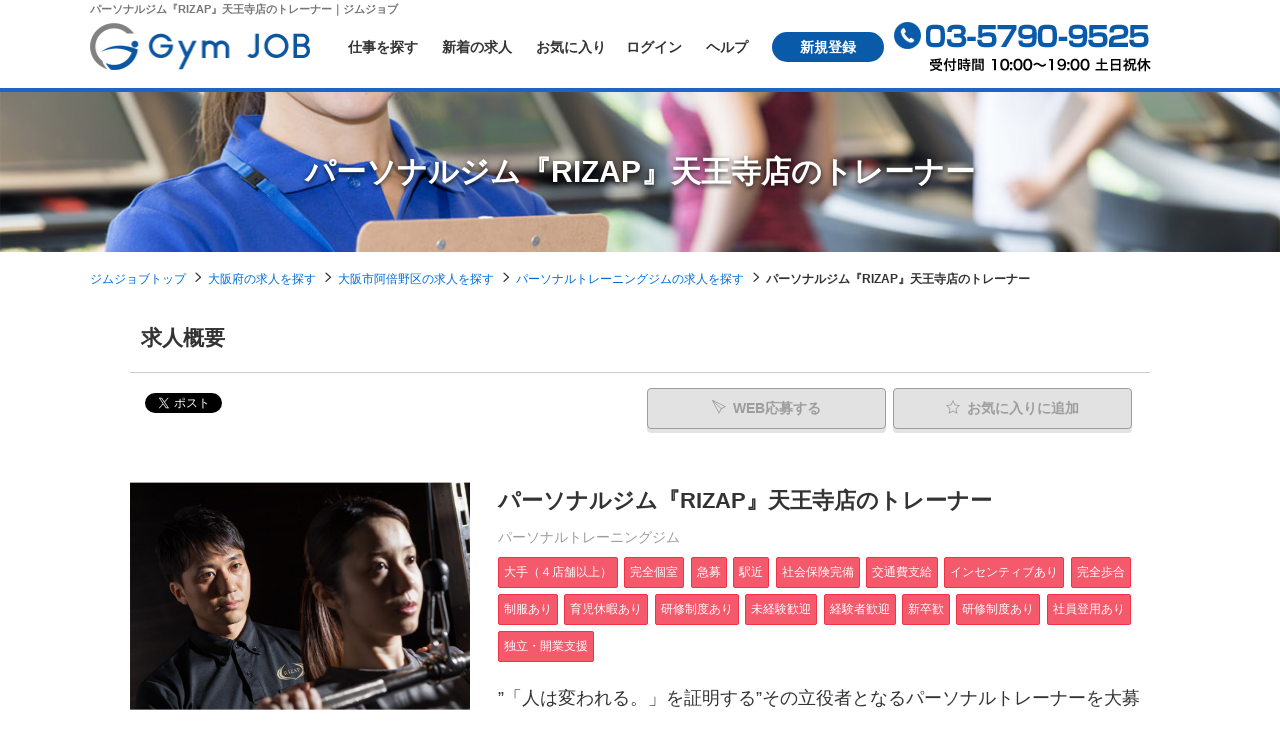

--- FILE ---
content_type: text/html; charset=utf-8
request_url: https://gymjob.jp/detail/294
body_size: 19407
content:
<!--<pre>Array
(
    [kyujin_id] => 294
    [company_id] => 9
    [status] => 終了
    [title] => パーソナルジム『RIZAP』天王寺店のトレーナー
    [syokusyu] => パーソナルトレーニングジム
    [syokusyu_disp] => 
    [gyomu] => 
    [office_name] => 
    [category01] => Array
        (
            [0] => 大手（４店舗以上）
            [1] => 完全個室
            [2] => 急募
            [3] => 駅近
            [4] => 社会保険完備
            [5] => 交通費支給
            [6] => インセンティブあり
            [7] => 完全歩合
            [8] => 制服あり
            [9] => 育児休暇あり
            [10] => 研修制度あり
            [11] => 未経験歓迎
            [12] => 経験者歓迎
            [13] => 新卒歓
            [14] => 研修制度あり
            [15] => 社員登用あり
            [16] => 独立・開業支援
        )

    [category02] => 
    [category03] => 
    [category04] => 
    [category05] => 
    [category06] => 
    [category07] => 
    [category08] => 
    [category09] => 
    [category10] => 
    [pr1] => ”「人は変われる。」を証明する”その立役者となるパーソナルトレーナーを大募集！
    [pr2] => すべての人には、理想の自分がある。

若い人も、年齢を重ねた人も、
恵まれた人も、そうでない人も、
どんな人にもなりたい自分に変わりたい
という想いがある。

私たちRIZAPグループは、すべての人が、
理想の自分に絶対に変われると確信しています。

お客様のその想いに全身全霊で向き合い、
想いを叶えるまで絶対に諦めない。

“本当に、人は変われる？”

誰もが信じたくても信じきれないこの問題に、
挑戦し続け、「人は変われる。」を証明し続けます。

＊

今回募集するのは、全国各地の「RIZAP」「RIZAP WOMAN」で、
トレーニングサポートや食事のアドバイスなどを通じて、
お客様のカラダづくりをお手伝いするパーソナルトレーナー。

▲お客様の目標達成のためにしっかりと向き合い寄り添っていきます！

ちなみに、専門知識・資格・経験などは一切不問！

万全の教育・サポート体制を整えているので、
未経験でも人柄とやる気を重視して採用します！

実際、活躍している多くのトレーナーたちも、
入社後にRIZAPのメソッドを学び、いまでは
たくさんの成果を生み出しています！

＊

◎「RIZAPに通った結果、人生最高の姿で、
　　ヴァージンロードを歩けました！」
　20代女性

◎「6つに割れた腹筋を見た妻と娘から、
　　パパかっこいいと言ってもらえました！」
　40代男性

…などなど
本当にたくさんのお客様から、
感謝の言葉をいただいております。

あなたも、たくさんの人を変えていく、
RIZAPのトレーナーに挑戦してみませんか？
    [taisyo] => 性別不問／未経験者大歓迎（人柄とやる気を重視）／トレーナー・営業・接客・販売職経験者優遇

【具体的には】
業界・職種未経験の方歓迎

■技術や専門知識をきちんと習得し、プロのトレーナーとして成長できる方
■人と接すること、喜ばせること、カラダを動かすことが好きな方
    [gyomu_naiyou] => 
    [naiyou] => 「RIZAP」「RIZAP WOMAN」のトレーナーとして理想のカラダづくりをお手伝い。

【具体的には】
最短2ヶ月間のプログラムを通して、
完全マンツーマンでトレーニング指導を行います。

トレーナーデビュー後は、お客様の食事面での
細かいアドバイスやメンタル面のサポートまで、
お客様の目標達成のために向き合い寄り添います。


【主な業務】
◎お客様のカウンセリング
　→お体の悩み、目標や期間、食生活や習慣などをヒアリング

◎目標に合わせたオリジナルのプログラム作成

◎トレーニングサポート・食事アドバイス

◎目標達成に向けた進捗の確認や、
　カウンセリング、プログラム内容の見直しなど

◎chocoZAPでのゲスト対応や各種運営業務、
　ライブ配信業務、その他事業部と連携する業務など


【入社後の流れ】
トレーナーにとって必要な基礎知識を学びます。

1ヶ月～最長1ヶ月半の
オンライン座学研修＋店舗実技研修を経て、
一人前のトレーナーに。
※研修内容は時期により変更する場合あり。

身体に関する最新の専門知識、
トレーニングサポートや食事のアドバイス方法など、
RIZAPの基本メソッドを徹底的に学びます。

デビュー後、自信を持ってお客様を担当できるよう、
カウンセリングも含め、ロールプレイングを
繰り返し行うなど、実践的な内容の研修を用意。


【テスト合格／デビュー後】
1トレーナーあたり、15～16名のお客様を担当。
パーソナルトレーニングや食事のアドバイスのほか、
フロント業務や清掃、ミーティングなどを、
スタッフ全員で行います。
    [koyou] => 契約社員
    [koyou_disp] => 
    [kyuyo_min] => 1,500
    [kyuyo_max] => 1,500
    [kinmu] => 大阪府
    [kinmu_city] => 大阪市阿倍野区
    [kinmu_address] => 阿倍野筋1-3-21 岸本ビル9F
    [ensen1] => SimpleXMLElement Object
        (
            [0] => 大和路線
        )

    [eki1] => SimpleXMLElement Object
        (
            [0] => 天王寺
        )

    [toho1] => 5
    [ensen2] => 
    [eki2] => 
    [toho2] => 0
    [access_info] => 
    [kyuyo] => 時給
    [kyuyo_info] => 
    [taiguu] => 【保険制度】
・健康保険
・厚生年金
・雇用保険
・労災保険

【そのほか】
・正社員登用制度（業務実績による）
・制服貸与
・社員割引（RIZAPグループ各社サービス）
・提携企業サービス特別割引
・外部研修受講制度
・時短勤務
・健康診断
・ストレスチェック
・インフルエンザ予防接種
・福利厚生倶楽部 会員特典
・慶弔金支給
・RIZAPチャイルドケア制度
    [kyujitsu] => 週休2日制（シフトで取得）

【年間休日】
105日以上

【休暇制度】
・年次有給休暇
・慶弔休暇（結婚・忌引など内容別に休暇日数を付与)
・産前・産後休業
・育児休業
・介護休業
    [kinmu_time] => 土日祝を含む、シフト制勤務

6:00～23:00（実働8h）　
※店舗・状況により異なる
    [oubo] => 下記URLをブラウザでコピー＆ペーストしていただき、ご応募ください。

https://hrmos.co/pages/rizapgroup/jobs/000100
    [senkou] => ◎ ご応募から内定までは、2週間～3週間程度頂いております。◎ 

エントリー
▼
書類選考
▼
適性検査
▼
面接数回（オンライン）
▼
内定
    [mensetsu] => 0
    [mensetsu_address] => オンライン
    [map] => ,,
    [tantou] => 橋本 英武
    [tantou_kana] => ハシモト　ヨシタケ
    [beginer] => 
    [message_title] => 職場環境・風土について
    [message] => RIZAPでは男性はもちろん、女性スタッフも多く活躍しています。ちなみに、産前・産後休暇や育児休業などは遠慮なく取得でき、ほとんどのスタッフが仕事復帰しています！また、育児休業から復帰した後、お子さんが小学校を卒業するまで時短勤務ができるなど、ライフステージが変わっても安心して働き続けられる環境や制度を作っています。スタッフとそのご家族を笑顔にする。それも、RIZAPの大切な仕事のひとつです。
    [main_image] => 376
    [image1] => 378
    [image2] => 381
    [image3] => 382
    [image4] => 383
    [image5] => 
    [image6] => 
    [image7] => 
    [image8] => 
    [image1_text] => 
    [image2_text] => 
    [image3_text] => 
    [image4_text] => 
    [image5_text] => 
    [image6_text] => 
    [image7_text] => 
    [image8_text] => 
    [movietag] => <iframe width="560" height="315" src="https://www.youtube.com/embed/yAUJ9uBu3K8" title="YouTube video player" frameborder="0" allow="accelerometer; autoplay; clipboard-write; encrypted-media; gyroscope; picture-in-picture" allowfullscreen></iframe>
    [oubo_count] => 0
    [view_count] => 348
    [kyujin_start] => 2022/11/27
    [kyujin_end] => 2032/11/24
    [del_flag] => 0
    [reg_date] => 2022/11/24
    [category_tit] => 
    [iwaikin] => 
    [kakin_houhou] => 3
    [oubo_price] => 0
    [kikan_price] => 0
    [saiyou_price] => 100800
    [oubo_tel] => 
    [admin_pickup] => 0
    [plan] => 0
    [ord] => 500
    [syokusyu_cd] => 503
    [pref_cd] => 27
    [city_cd] => 271195
    [kikan] => 22/11/27～32/11/24
    [status3] => 1
    [eki1_cd] => 1160719
    [ensen1_cd] => 11607
    [company] => Array
        (
            [company_id] => 9
            [company_name] => RIZAP株式会社
            [company_kana] => ライザップ
            [zip] => 169-0074
            [pref] => 13
            [city] => 131041
            [address1] => 北新宿2‐21‐1
            [address2] => 新宿フロントタワー３１F
            [tel] => 0367449689
            [tantou] => 橋本　英武
            [tantou_kana] => ハシモト　ヨシタケ
            [email] => masami.soubaru@rizap.jp
            [pay_zip] => 160-0023
            [pay_pref] => 13
            [pay_address1] => 新宿区西新宿8-17-1
            [pay_address2] => 住友不動産新宿グランドタワー36階
            [pay_tantou] => 草原 正実
            [pay_tantou_kana] => ソウバル マサミ
            [hq_zip] => 160-0023
            [hq_pref] => 東京都
            [hq_address1] => 新宿区西新宿8-17-1
            [hq_address2] => 住友不動産新宿グランドタワー36階
            [url] => https://www.rizapgroup.com
            [daihyou] => 瀬戸健
            [shihon] => 8億8500万円
            [setsuritsu] => 2010年05月
            [jyugyoin] => 2144
            [gyosyu] => $gyosyu
            [jigyou] => フィットネスクラブの経営、健康関連事業
化粧品・美容機器販売事業
カロリーコントロール用健康食品・一般健康食品販売事業

            [torihiki] => 
            [uriage_year] => 
            [uriage_kind] => 
            [uriage] => 
            [kakin_houhou] => 0
            [scout_count] => 0
            [passwd] => Uml6YXA1NTU=
            [agent_id] => 
            [del_flag] => 0
            [up_date] => 2025-04-11 11:51:27
            [reg_date] => 2019-10-04 09:56:44
        )

    [relation_kyujin_url] => Array
        (
            [大阪府] => /s/area27
            [大阪市阿倍野区] => /s/area27/city271195
            [大阪府×パーソナルトレーニングジム] => /s/area27/syokusyu503
            [大阪市阿倍野区×パーソナルトレーニングジム] => /s/area27/city271195/syokusyu503
            [大和路線×天王寺駅] => /index.php?act=search&area=27&ensen=11607&eki=1160719
        )

    [pankuzu_url] => Array
        (
            [大阪府] => /s/area27
            [大阪市阿倍野区] => /s/area27/city271195
            [パーソナルトレーニングジム] => /s/syokusyu503
        )

    [watched_relation_kyujin] => Array
        (
            [0] => Array
                (
                    [kyujin_id] => 863
                    [company_id] => 83
                    [status] => 2
                    [title] => 【大阪】★未経験歓迎！副業OK！Dr.stretch
                    [syokusyu] => 503
                    [syokusyu_disp] => 
                    [gyomu] => 
                    [office_name] => 
                    [category01] => 3,56,57,183,184,185,186,187,188,191,194,195,197,198,199,200,201,202,203,204,205,206,207,208,209,210,211
                    [category02] => 
                    [category03] => 
                    [category04] => 
                    [category05] => 
                    [category06] => 
                    [category07] => 
                    [category08] => 
                    [category09] => 
                    [category10] => 
                    [pr1] => 未経験からトレーナー！プロ選手・モデルのボディケアやパフォーマンス向上もサポート
                    [pr2] => ★国内外で270店舗展開★
新店舗が続々とオープン予定。
さらなる店舗拡大に向け新しい仲間を増員します！

★充実した研修があるため、未経験からでも収入アップが可能★
入社後は、元メジャーリーグのトレーナーが監修する研修を実施。
2ヶ月かけて身体の構造を学べる解剖学やストレッチ技術、接客のスキルを習得できます。

入社時点でのスキルや経験は一切不問。

入社後スキルを身につけることが、収入アップにつながります。
なかには、昇給やインセンティブを含めて20代で月収50万円を稼ぐスタッフも！

★多くのトレーナーが憧れるキャリアを築くことが出来る！★
現役アスリートの専属トレーナーやプロサッカー選手のボディメンテナンス、
トップモデルのボディメイクなど、多くのトレーナーが憧れのキャリアを叶えています。
                    [taisyo] => 未経験者歓迎　
・9割の方が未経験からご活躍いただいています。
・しっかりとした研修がありますので安心してご応募ください
必要な資格：特になし

# ★先輩の前職例
* エステティシャン
* 接客（アパレル販売／飲食）
* 営業（法人／個人）
* 美容部員
* 介護・看護　など
これまでの経験は、一切関係ありません。
『人と関わることが好きな方』が活躍しています！
                    [gyomu_naiyou] => 
                    [naiyou] => 【国内外で活躍できる／多彩なキャリアパス】
『Dr.stretch』のトレーナーとして、お客様へのストレッチやイベント企画など店舗運営業務をお任せします。

# トレーナー
お客様とコミュニケーションを図りながら、ストレッチを通してお客様の体をメンテナンス！
美容・健康・スポーツのコンディショニング等、体づくりを幅広くストレッチでサポートします。

# 店舗運営
* 受付対応
* 会計・清掃業務
* 集客業務など
売上管理やキャンペーンの企画にも挑戦できます。
                    [koyou] => 4
                    [koyou_disp] => 
                    [kyuyo_min] => 236,200
                    [kyuyo_max] => 600,000
                    [kinmu] => 大阪府
                    [kinmu_city] => 大阪市北区
                    [kinmu_address] => 梅田1-2ディアモール大阪地下1階
                    [ensen1] => 11602
                    [eki1] => 1160213
                    [toho1] => 3
                    [ensen2] => 11603
                    [eki2] => 1160301
                    [toho2] => 4
                    [access_info] => 店舗は全国に多数ございます。
https://doctorstretch.com/access/

配属については面接時にご希望を伺います。
                    [kyuyo] => 月給
                    [kyuyo_info] => # 関東
月給246,100 ～ 600,000円 
# 関東以外
月給236,200 ～ 600,000円

上記月給には、固定残業代25時間分(関東38,400円･関東以外36,800円)が含まれています。
超過した残業代は別途支給いたします。

入社後1.5から2ヶ月の研修を実施いたします。
《研修中給与》
# 関東
給与230,700円/基本給207,700円+固定残業代23,000円（15時間分）
# 関東以外
給与221,500円/基本給199,400円+固定残業代22,100円（15時間分）
試用期間はございません。

＝＝＝＝＝＝＝＝＝＝＝＝＝＝＝＝＝＝＝＝
★全トレーナーの平均月収は 27万円 です★
＝＝＝＝＝＝＝＝＝＝＝＝＝＝＝＝＝＝＝＝

＜モデル年収例＞
◆21歳　年収343万3200円(入社1年目/店舗スタッフ)
⇒月給24万6100円＋インセンティブ4万円(個人売上80万円の5%)

◆23歳　年収457万円(入社2年目/店長)
⇒月給27万1500円+店舗インセンティブ10万円(営業利益150万円の場合)＋資格手当1万円

◆26歳　年収600万円(入社3年目/マネージャー職)
⇒月給45万円+役職手当5万円
                    [taiguu] => ■福利厚生
制服貸与
社会保険完備
健康診断
結婚お祝い制度
美容割引
社内通貨制度
社割制度(ストレッチ・ピラティス・リゾートホテル宿泊・サプリメントetc.)
国内外FA制度(他事業部への異動や海外子会社への異動実績あり)
社内部活動(野球・サッカー・テニス・バスケ・卓球・etc.)
褒賞旅行(ハワイ・グアム・タイ・フィリピンなど)
管理者向け研修
海外研修

■諸手当
残業手当
家族手当(10,000円)
子供手当(1人につき5,000円)
交通費全額支給
引越手当（規定あり）
資格手当

・健康運動指導士・アスレティックトレーナー…10,000円
・はり師・きゅう師・あんま師……………………15,000円
・柔道整復師・鍼灸師・理学療法士………………30,000円
・作業療法士・管理栄養士・看護師………………30,000円
・NATA-BOC公認ATC………………………………40,000円
                    [kyujitsu] => 年間休日111日
完全週休2日制（シフト制）
年次有給休暇
年末年始休日
ウェディング休暇
特別慶弔休暇
産前産後休暇
育児休業
生理休暇
介護休業
子の看護休暇
介護休暇
公傷休暇
アニバーサリー休暇
ボランティア休暇
                    [kinmu_time] => 09:30 - 21:30の間でのシフト制
所定労働8時間+休憩1時間
                    [oubo] => 応募フォームよりご応募ください。
                    [senkou] => ◎ ご応募から内定までは2～3日程度頂いております◎
1.応募フォームによる書類選考をさせていただきます。 
2.採用担当者との面接をセッティングさせていただきます。
3.内定決定

※面接日等は考慮しますので、ご相談ください。 
※状況により選考内容が変更になる可能性がございます。
                    [mensetsu] => 0
                    [mensetsu_address] => 東京都新宿区大京町22-1 グランファースト新宿御苑2階
                    [map] => ,,
                    [tantou] => 田中　理茉
                    [tantou_kana] => タナカ　リマ
                    [beginer] => 0
                    [message_title] => 
                    [message] => 
                    [main_image] => 546
                    [image1] => 547
                    [image2] => 545
                    [image3] => 
                    [image4] => 
                    [image5] => 
                    [image6] => 
                    [image7] => 
                    [image8] => 
                    [image1_text] => あなたの技術でお客様を幸せに★
                    [image2_text] => 研修制度も充実♪
                    [image3_text] => 
                    [image4_text] => 
                    [image5_text] => 
                    [image6_text] => 
                    [image7_text] => 
                    [image8_text] => 
                    [movietag] => 
                    [oubo_count] => 0
                    [view_count] => 132
                    [kyujin_start] => 2025-10-10
                    [kyujin_end] => 2035-10-08
                    [del_flag] => 0
                    [reg_date] => 2025-09-30 13:27:03
                    [category_tit] => 
                    [iwaikin] => 0
                    [kakin_houhou] => 3
                    [oubo_price] => 0
                    [kikan_price] => 0
                    [saiyou_price] => 0
                    [oubo_tel] => 
                    [admin_pickup] => 0
                    [plan] => 0
                    [ord] => 500
                )

            [1] => Array
                (
                    [kyujin_id] => 756
                    [company_id] => 121
                    [status] => 2
                    [title] => 茨木市駅徒歩8分のパーソナルジムのトレーナー
                    [syokusyu] => 503
                    [syokusyu_disp] => 
                    [gyomu] => 
                    [office_name] => 
                    [category01] => 2,56,185,208
                    [category02] => 
                    [category03] => 
                    [category04] => 
                    [category05] => 
                    [category06] => 
                    [category07] => 
                    [category08] => 
                    [category09] => 
                    [category10] => 
                    [pr1] => 開放的な空間でお客様とマンツーマンレッスン
                    [pr2] => 新店舗オープンに伴い、トレーナーを急募します！

【働き方】
すでに埋まっている枠に合わせて、ゆとりを持って出社していただけます。清掃業務や入会体験の対応もお願いすることがあります。

【職場環境】
お客様とコミュニケーションを取りながら、一緒に体を作り上げていく活気ある職場です。

ぜひご応募ください！
                    [taisyo] => 高卒以上
経験者優遇制度あり

                    [gyomu_naiyou] => 
                    [naiyou] => 日々の業務といたしましてはお客様のトレーニングの補助とメニュー作成、清掃がメインとなっております。

職場に慣れて頂きましたら、体験や入会手続きをして頂く場合がございます。

【研修制度】
前半3ヶ月間は研修期間を設けているので、未経験の方も安心してスタートできます。

ぜひご応募ください！
                    [koyou] => 528
                    [koyou_disp] => 
                    [kyuyo_min] => 198,000
                    [kyuyo_max] => 240,000
                    [kinmu] => 大阪府
                    [kinmu_city] => 茨木市
                    [kinmu_address] => 稲葉町5-7マプログレイス201
                    [ensen1] => 34003
                    [eki1] => 3400317
                    [toho1] => 8
                    [ensen2] => 
                    [eki2] => 
                    [toho2] => 0
                    [access_info] => 
                    [kyuyo] => 月給
                    [kyuyo_info] => 例:固定給17万円＋インプレッション(月96セッション)3.6万円＝20.6万円
                    [taiguu] => ◇トレーニング器具利用可能
◇ 年末年始休暇
◇平日休みあり
◇資格支援あり
                    [kyujitsu] => 週休1〜3選択制
                    [kinmu_time] => 【勤務時間について】

・トレーニングの予約時間の20分前に出社していただきます。
・最終トレーニングが終了次第、退勤可能です。
・勤務希望日数は面接時にお伺いします。

【店舗情報】
・営業時間：11:00～21:00（定休日：日曜日）
・週3日から勤務可能


                    [oubo] => 応募フォームよりご応募ください。
                    [senkou] => ◎ ご応募から内定までは、2週間～3週間程度頂いております。◎ 

1.応募フォームによる書類選考をさせていただきます。 
↓
2.採用担当者との面接をセッティングさせていただきます。
↓
3.内定決定

※面接日等は考慮しますので、ご相談ください。 
                    [mensetsu] => 1
                    [mensetsu_address] => 
                    [map] => ,,
                    [tantou] => 藤沢慎太郎
                    [tantou_kana] => フジサワシンタヨウ
                    [beginer] => 
                    [message_title] => 【パーソナルジムRearから皆様へ】
                    [message] => 私たちのジムでは、一人ひとりのお客様と密に向き合いながら、理想の体づくりをサポートしています。あなたも私たちのチームに加わり、お客様の成長と喜びを共に感じませんか？

未経験の方も安心してスタートできるよう、充実した研修制度を用意しています。研修後は、ライフスタイルに合わせた働き方が可能です。

お客様と一緒に目標達成に向けて進むやりがいを、ぜひここで感じてください。皆様のご応募を心よりお待ちしています！
                    [main_image] => 969
                    [image1] => 970
                    [image2] => 971
                    [image3] => 972
                    [image4] => 
                    [image5] => 
                    [image6] => 
                    [image7] => 
                    [image8] => 
                    [image1_text] => 機材等はシーズンごとにアップデート
                    [image2_text] => 
                    [image3_text] => 新店舗風景
                    [image4_text] => 
                    [image5_text] => 
                    [image6_text] => 
                    [image7_text] => 
                    [image8_text] => 
                    [movietag] => 
                    [oubo_count] => 0
                    [view_count] => 408
                    [kyujin_start] => 2024-10-19
                    [kyujin_end] => 2034-10-17
                    [del_flag] => 0
                    [reg_date] => 2024-10-19 10:43:33
                    [category_tit] => 
                    [iwaikin] => 
                    [kakin_houhou] => 3
                    [oubo_price] => 0
                    [kikan_price] => 0
                    [saiyou_price] => 0
                    [oubo_tel] => 
                    [admin_pickup] => 0
                    [plan] => 0
                    [ord] => 500
                )

            [2] => Array
                (
                    [kyujin_id] => 716
                    [company_id] => 147
                    [status] => 2
                    [title] => 未経験歓迎♪加圧パーソナルトレーナー募集！
                    [syokusyu] => 503
                    [syokusyu_disp] => 
                    [gyomu] => 
                    [office_name] => 
                    [category01] => 3,56,57,185,186,187,188,194,195,198,200,201,203,205,209
                    [category02] => 
                    [category03] => 
                    [category04] => 
                    [category05] => 
                    [category06] => 
                    [category07] => 
                    [category08] => 
                    [category09] => 
                    [category10] => 
                    [pr1] => 百貨店・商業施設内の女性専用パーソナルトレーニングサロンだから安心
                    [pr2] => トレーナーとしてのキャリア形成促進のため、加圧などの各種資格取得代金は会社が全額立替負担いたします。
資格だけでなく、知識や技術研修を定期的に行い技術者としての成長をサポート。
学びながらはたける環境づくりを促進しております。


                    [taisyo] => まずは興味があれば動機はそれだけでもOK♪
日々やりがいを持ち向上心があれば◎。人と接する仕事が好きな方。新しい事にチャレンジしたいと考える方等！
スキルアップやキャリア形成を目指したい方。
■未経験者大歓迎♪
■自分自身の事はもちろん、女性の美容に関心のある方
■探究心のある方
■人のために行動をすることに喜びを感じられる方
■責任感を持って、業務を進められる方
■～35歳くらいまでの方優遇（長期キャリア形成のため）
■35歳以上もやる気があれば歓迎

★経験者優遇枠拡大中★
加圧、ストレッチ、ヨガ、ピラティスの経験者は優遇致します。
                    [gyomu_naiyou] => 
                    [naiyou] => 店舗内での加圧トレーニングをはじめとする各種パーソナルトレーニング施術
お客様と二人三脚で美と健康のサポートのお手伝いをお願いします。

                    [koyou] => 4
                    [koyou_disp] => 
                    [kyuyo_min] => 215,000
                    [kyuyo_max] => 255,000
                    [kinmu] => 大阪府
                    [kinmu_city] => 大阪市北区
                    [kinmu_address] => 角田町8-47阪急グランドビル19階HANKYU BEAUTY SALON内
                    [ensen1] => 11603
                    [eki1] => 1160301
                    [toho1] => 3
                    [ensen2] => 34003
                    [eki2] => 3400326
                    [toho2] => 1
                    [access_info] => 各線大阪駅・大阪梅田駅スグ
                    [kyuyo] => 月給
                    [kyuyo_info] => ※別途交通費支給
※別途インセンティブあり（ノルマ無し）
※勤続年数に応じた昇給有
※実績に応じた賞与有

                    [taiguu] => ※各種社会保険完備
※高い有給利用率
※ホームケア製品などの社割販売

                    [kyujitsu] => ※週休2日制（月間8日～9日）
※夏期休暇3日、冬期休暇3日
※慶弔休暇

                    [kinmu_time] => シフト制
8:30～21:00の間で実働8時間
休憩60分
※店舗により異なります
                    [oubo] => 応募フォームよりご応募ください。
                    [senkou] => ◎ ご応募から内定までは、2週間～3週間程度頂いております。◎ 

1.応募フォームによる書類選考をさせていただきます。 
↓
2.採用担当者との面接をセッティングさせていただきます。
↓
3.内定決定

※面接日等は考慮しますので、ご相談ください。 
                    [mensetsu] => 0
                    [mensetsu_address] => 
                    [map] => ,,
                    [tantou] => 森野
                    [tantou_kana] => モリノ
                    [beginer] => 
                    [message_title] => 全ての女性に美と健康を通じて幸せになっていただきたい。
                    [message] => ｢私達は美と健康と幸せをテーマに、人と人との繋がりを大切にし、健康と美を通じて愛ある企業へ｣という企業理念の下、加圧トレーニング・シルクサスペンション・最先端エクササイズ・美容矯正、そしてエステのコラボであらゆる女性の健康的な美しさをサポートしております。 
・お客様の悩みを解消し、お客様の求める｢美｣を実現させたい 
・お客様に向き合うことで自分自身も成長したい 
そんな想いで日々取り組んでおります。
                    [main_image] => 848
                    [image1] => 849
                    [image2] => 850
                    [image3] => 851
                    [image4] => 
                    [image5] => 
                    [image6] => 
                    [image7] => 
                    [image8] => 
                    [image1_text] => 加圧トレーニング風景
                    [image2_text] => 女性が選ぶ3冠達成
                    [image3_text] => 百貨店内のサロン風景
                    [image4_text] => 
                    [image5_text] => 
                    [image6_text] => 
                    [image7_text] => 
                    [image8_text] => 
                    [movietag] => 
                    [oubo_count] => 0
                    [view_count] => 468
                    [kyujin_start] => 2024-04-24
                    [kyujin_end] => 2034-04-22
                    [del_flag] => 0
                    [reg_date] => 2024-04-22 15:54:38
                    [category_tit] => 
                    [iwaikin] => 
                    [kakin_houhou] => 3
                    [oubo_price] => 0
                    [kikan_price] => 0
                    [saiyou_price] => 0
                    [oubo_tel] => 
                    [admin_pickup] => 0
                    [plan] => 0
                    [ord] => 500
                )

            [3] => Array
                (
                    [kyujin_id] => 873
                    [company_id] => 227
                    [status] => 2
                    [title] => パーソナルジムの業務委託トレーナー
                    [syokusyu] => 503
                    [syokusyu_disp] => 
                    [gyomu] => 
                    [office_name] => 
                    [category01] => 3,55,57,183,185,187,188,194,197,198,200,201,204,205,207,208
                    [category02] => 
                    [category03] => 
                    [category04] => 
                    [category05] => 
                    [category06] => 
                    [category07] => 
                    [category08] => 
                    [category09] => 
                    [category10] => 
                    [pr1] => 未経験からでも安心！人を笑顔にできる仕事です
                    [pr2] => HPER（ハイパー）関西を中心に全国50店舗以上を展開し、
地域密着型で多くのお客様に支持されています。
「高額ジムは続かない」「低価格ジムは結果が出ない」——そんな声を受けて、
“通いやすくて結果が出る”パーソナルジムを追求してきました。

 私たちが大切にしているのは、【お客様一人ひとりに本気で寄り添うこと】。
 目的はダイエットだけでなく、運動不足の解消・姿勢改善・体力づくりなど多岐にわたります。
だからこそ、型にはまった指導ではなく、
相手の生活や性格に合わせたトレーニングと食事サポートを行っています。 
「3食しっかり食べて健康的に痩せる」無理のないアプローチで、
多くのお客様に笑顔と自信を取り戻していただいています。

 HPERでは、経験よりも“人柄”を大切にしています。 
未経験からスタートしたトレーナーも多く、
安心して成長できる研修・マニュアル体制を整えています。
現場デビュー前にはトレーニング理論や食事指導の基礎を学び、
実践的なロールプレイングを通して自信を持ってお客様を担当できるようになります。
もちろん、現場に出てからも先輩トレーナーがしっかりフォロー。
困ったことがあればすぐに相談できる環境なので、
安心してスキルアップを目指せます。 

また、トレーナー一人ひとりが“主役”として活躍できるように、
成果をしっかり評価する仕組みも整えています。
頑張った分が報酬に反映されるインセンティブ制度があり、
お客様からの「ありがとう」がそのままやりがいにつながる環境です。

HPERの雰囲気はとにかく明るく、前向き。 
20〜30代を中心に、元気で笑顔の多いスタッフが活躍しています。
お客様も「ここに来るのが楽しみ」と言ってくださる方が多く、
トレーニングを通して信頼関係を築けるのがこの仕事の魅力です。

「人に喜ばれる仕事がしたい」
「自分自身も成長できる環境で働きたい」 
「将来的には独立やキャリアアップを目指したい」
 そんな方には、HPERはきっとぴったりの場所です。

あなたの“人を想う気持ち”が、お客様の人生を変えるきっかけになります。 
私たちと一緒に、たくさんの笑顔と変化を生み出していきましょう。
                    [taisyo] => ＜学歴、経験、ブランク不問＞
◎新卒、第二新卒歓迎、社会人経験10年以上の方も歓迎
◎美容・健康・運動に興味のある方
◎トレーナー、スポーツ経験者優遇
◎接客、サービス経験者優遇

＜こんな方大歓迎＞
「スポーツインストラクター」「ジムインストラクター」
「ヨガインストラクター」「ダンスインストラクター」
「スイミングインストラクター」などの仕事に興味がある方
「健康運動指導士」の資格を持っている方
営業や接客の経験がある方、人と話すのが好きな方なども大歓迎！
                    [gyomu_naiyou] => 
                    [naiyou] => 全国に店舗を展開する、パーソナルジム『HPER』にて、

トレーナーのお仕事をしていただきます。

具体的な業務内容は、以下の3つです。

(1) カウンセリング
お客様の目標やお悩みをヒアリングし、アドバイスを行います。

(2) トレーニング指導
お客様の目標に合わせたメニューを組み、実際にトレーニング指導を行います。

(3) 食事指導
お客様の目標に合わせた栄養配分を設定し、定期的な食事指導を行います。

★上記の業務はすべて、充実した研修制度・マニュアルがあるのでご安心ください

★接客経験のない方も、接客・接遇の研修制度があるのでご安心ください♪

★「笑顔」「元気なご挨拶」「丁寧な言葉遣い」といった、基本的なことができれば大丈夫です！

※事務作業は少なくトレーニング指導に集中できます！
                    [koyou] => 528
                    [koyou_disp] => 
                    [kyuyo_min] => 1,800
                    [kyuyo_max] => 0
                    [kinmu] => 大阪府
                    [kinmu_city] => 寝屋川市
                    [kinmu_address] => 大阪府寝屋川市東大利町4-20 Road EAST301
                    [ensen1] => 33001
                    [eki1] => 3300124
                    [toho1] => 4
                    [ensen2] => 
                    [eki2] => 
                    [toho2] => 0
                    [access_info] => 
                    [kyuyo] => 時給
                    [kyuyo_info] => 1セッション1,800円
交通費支給（上限15,000円）
各種インセンティブ
報酬の最低保証制度あり

受託時・受託後の費用負担：なし
                    [taiguu] => ＊昇給あり
＊通勤交通費（規定あり）
＊インセンティブあり
＊制服あり
＊髪色自由（規定あり）
＊ネイルOK（規定あり）
＊社内禁煙
                    [kyujitsu] => ライフスタイルに合わせて、好きな働き方を選べます！

★連休取得が可能です！

★「今月は週休2日制、来月は週休3日制」など、働き方は柔軟に変更可能！

ライフステージの変化や、月ごとのプライベートの予定に合わせて働くことができます。
                    [kinmu_time] => 店舗営業時間：9:00～23:00（シフト制）
                    [oubo] => 応募フォームよりご応募ください。
                    [senkou] => ◎ ご応募から内定までは、2週間～3週間程度頂いております。◎ 

1.応募フォームによる書類選考をさせていただきます。 
↓
2.採用担当者との面接をセッティングさせていただきます。
↓
3.内定決定

※面接日等は考慮しますので、ご相談ください。 
                    [mensetsu] => 0
                    [mensetsu_address] => 
                    [map] => ,,
                    [tantou] => 武内健太
                    [tantou_kana] => タケウチケンタ
                    [beginer] => 
                    [message_title] => 
                    [message] => 
                    [main_image] => 1208
                    [image1] => 1209
                    [image2] => 1210
                    [image3] => 1211
                    [image4] => 
                    [image5] => 
                    [image6] => 
                    [image7] => 
                    [image8] => 
                    [image1_text] => 
                    [image2_text] => 
                    [image3_text] => 
                    [image4_text] => 
                    [image5_text] => 
                    [image6_text] => 
                    [image7_text] => 
                    [image8_text] => 
                    [movietag] => 
                    [oubo_count] => 0
                    [view_count] => 162
                    [kyujin_start] => 2025-10-10
                    [kyujin_end] => 2035-10-08
                    [del_flag] => 0
                    [reg_date] => 2025-10-06 11:13:53
                    [category_tit] => 
                    [iwaikin] => 
                    [kakin_houhou] => 3
                    [oubo_price] => 0
                    [kikan_price] => 0
                    [saiyou_price] => 0
                    [oubo_tel] => 
                    [admin_pickup] => 0
                    [plan] => 0
                    [ord] => 500
                )

        )

)
</pre>--><!DOCTYPE html>
<html lang="ja">
<head>
<meta charset="UTF-8">
<meta http-equiv="X-UA-Compatible" content="IE=edge">
<meta name="viewport" content="width=device-width, initial-scale=1">
<title>パーソナルジム『RIZAP』天王寺店のトレーナー｜パーソナルトレーニング専門求人サイトGym JOB（ジムジョブ）</title>
<meta name="description" content="パーソナルジム『RIZAP』天王寺店のトレーナー｜ジムジョブはパーソナルトレーナー専門の求人サイトです。正社員・契約社員・パートアルバイト等、最新の求人情報をご紹介。高収入、働きがいなど、希望の条件で検索が可能！「わたしのやりたい」を仕事にしたい方におすすめのジムの求人が満載です！" />
<meta name="keywords" content="パーソナルジム『RIZAP』天王寺店のトレーナー,転職,求人,パーソナルトレーナー,パーソナルトレーニング,ジム" />
<link rel="stylesheet" type="text/css" href="https://gymjob.jp/common/css/import.css" />
<meta name="robots" content="noindex,follow">

<script src="https://ajax.googleapis.com/ajax/libs/jquery/1.12.4/jquery.min.js"></script>
<script>window.jQuery || document.write('<script src="https://gymjob.jp//common/js/jquery.min.js"><\/script>')</script>

<script src="https://gymjob.jp/common/js/common.js" ></script>


<meta property="og:title" content="パーソナルジム『RIZAP』天王寺店のトレーナー｜パーソナルトレーニング専門求人サイトGym JOB（ジムジョブ）">
<meta property="og:type" content="article">
<meta property="og:url" content="https://gymjob.jp/detail.html&id=294">
<meta property="og:image" content="https://gymjob.jp/img.php?id=376&s=3">
<meta property="og:description" content="すべての人には、理想の自分がある。

若い人も、年齢を重ねた人も、
恵まれた人も、そうでない人も、
どんな人にもなりたい自分に変わりたい
という想いがある。

私たちRIZAPグループは、すべての人が、
理想の自分に絶対に変われると確信しています。

お客様のその想いに全身全霊で向き合い、
想いを叶えるまで絶対に諦めない。

“本当に、人は変われる？”

誰もが信じたくても信じきれないこの問題に、
挑戦し続け、「人は変われる。」を証明し続けます。

＊

今回募集するのは、全国各地の「RIZAP」「RIZAP WOMAN」で、
トレーニングサポートや食事のアドバイスなどを通じて、
お客様のカラダづくりをお手伝いするパーソナルトレーナー。

▲お客様の目標達成のためにしっかりと向き合い寄り添っていきます！

ちなみに、専門知識・資格・経験などは一切不問！

万全の教育・サポート体制を整えているので、
未経験でも人柄とやる気を重視して採用します！

実際、活躍している多くのトレーナーたちも、
入社後にRIZAPのメソッドを学び、いまでは
たくさんの成果を生み出しています！

＊

◎「RIZAPに通った結果、人生最高の姿で、
　　ヴァージンロードを歩けました！」
　20代女性

◎「6つに割れた腹筋を見た妻と娘から、
　　パパかっこいいと言ってもらえました！」
　40代男性

…などなど
本当にたくさんのお客様から、
感謝の言葉をいただいております。

あなたも、たくさんの人を変えていく、
RIZAPのトレーナーに挑戦してみませんか？">

<!--[if lt IE 9]>
<script src="https://oss.maxcdn.com/html5shiv/3.7.2/html5shiv.min.js"></script>
<script src="https://oss.maxcdn.com/respond/1.4.2/respond.min.js"></script>
<![endif]-->


<!-- Facebook Pixel Code -->
<script>
!function(f,b,e,v,n,t,s)
{if(f.fbq)return;n=f.fbq=function(){n.callMethod?
n.callMethod.apply(n,arguments):n.queue.push(arguments)};
if(!f._fbq)f._fbq=n;n.push=n;n.loaded=!0;n.version='2.0';
n.queue=[];t=b.createElement(e);t.async=!0;
t.src=v;s=b.getElementsByTagName(e)[0];
s.parentNode.insertBefore(t,s)}(window, document,'script',
'https://connect.facebook.net/en_US/fbevents.js');
fbq('init', '527104871713001');
fbq('track', 'PageView');
</script>
<noscript><img height="1" width="1" style="display:none"
src="https://www.facebook.com/tr?id=527104871713001&ev=PageView&noscript=1"
/></noscript>
<!-- End Facebook Pixel Code -->

<!-- Global site tag (gtag.js) - Google Ads: 333213007 -->
<script async src="https://www.googletagmanager.com/gtag/js?id=AW-333213007"></script>
<script>
  window.dataLayer = window.dataLayer || [];
  function gtag(){dataLayer.push(arguments);}
  gtag('js', new Date());

  gtag('config', 'AW-333213007');
</script>
</head>
<body>

<div id="fb-root"></div>
<script>(function(d, s, id) {
  var js, fjs = d.getElementsByTagName(s)[0];
  if (d.getElementById(id)) return;
  js = d.createElement(s); js.id = id;
  js.src = "//connect.facebook.net/ja_JP/sdk.js#xfbml=1&version=v2.5";
  fjs.parentNode.insertBefore(js, fjs);
}(document, 'script', 'facebook-jssdk'));</script>
<div id="wrapper">
<h1 id="head_h1">パーソナルジム『RIZAP』天王寺店のトレーナー｜ジムジョブ</h1>

<!--#header start-->
<div id="header">
    <div class="inner">

        <div class="siteid">
<!--            <h1>-->
        	<div class="logo">
                <a href="https://gymjob.jp/">
                    <img src="https://gymjob.jp/common/images/logo.png" alt="ジムジョブはパーソナルトレーナー専門の求人サイトです。正社員・契約社員・パートアルバイト等、最新の求人情報をご紹介。高収入、働きがいなど、希望の条件で検索が可能！「わたしのやりたい」を仕事にしたい方におすすめのジムの求人が満載です！" />
                </a>
            </div>
<!--            </h1>-->
        </div>

        <nav id="header_nav">

            <ul id="gnav">
                <li><a href="https://gymjob.jp/s/">仕事を探す</a></li>
                <li><a href="https://gymjob.jp/n/">新着の求人</a></li>
                <li><a href="https://gymjob.jp/bookmark.html">お気に入り</a></li>
            </ul><!--#gnav end-->

            <ul id="pnav">
                <li>
                                            <a href="https://gymjob.jp/myuser/login.html">ログイン</a>
                                    </li>

                <li><a href="https://gymjob.jp/help.html">ヘルプ</a></li>

                <!--drop_down start-->
                <li class="w08em">
                    <div class="drop_down">
                        <!--drop_down title start-->
                        <span class="tac w24"><i></i>新規登録</span>
                        <!--drop_down title end-->
                        <!--drop_down menu start-->
                        <ul class="drop_down_list list_round1 w24">
                            <!--<li><img src="https://gymjob.jp/common/images/drop_down.png" alt="ジムジョブはパーソナルトレーナー専門の求人サイトです。正社員・契約社員・パートアルバイト等、最新の求人情報をご紹介。高収入、働きがいなど、希望の条件で検索が可能！「わたしのやりたい」を仕事にしたい方におすすめのジムの求人が満載です！" /></li>-->

                            <li><a href="https://gymjob.jp/lp01.html">求職者会員登録</a></li>
                            <li><a href="https://gymjob.jp/lp02.html">企業会員登録</a></li>
                        </ul>
                        <!--drop_down menu end-->
                    </div>
                </li>
                <!--drop_down end-->

            </ul><!--#pnav end-->
        </nav>

        <div class="service-info">
            <h1>
                <img src="https://gymjob.jp/common/images/service-info2.png" alt="ジムジョブはパーソナルトレーナー専門の求人サイトです。正社員・契約社員・パートアルバイト等、最新の求人情報をご紹介。高収入、働きがいなど、希望の条件で検索が可能！「わたしのやりたい」を仕事にしたい方におすすめのジムの求人が満載です！" />
            </h1>
            <a href="https://gymjob.jp/lp01.html" class="mv_link">
        		<img class="service-info-hukidashi" src="https://gymjob.jp/common/images/icon-hukidashi.png" alt="当サイトで就職が決まれば10,000円のお祝い金 実施中！" />
        	</a>      
        </div>
        
        <!--btn sp-->
        <button id="header_nav_btn"><i></i></button>

    </div><!--inner end-->
</div>
<!--#header end-->

<!-- page_head start-->
<div class="page_head detail_page_head">
<div class="lay_lqd">
<h1>パーソナルジム『RIZAP』天王寺店のトレーナー</h1>
</div>
</div>
<!-- page_head end-->

<!-- path link start-->
<div class="path">
<div class="lay_lqd">
<ol class="path_list">
<li><a href="https://gymjob.jp/">ジムジョブトップ</a></li>
<li><a href="/s/area27">大阪府の求人を探す</a></li>
<li><a href="/s/area27/city271195">大阪市阿倍野区の求人を探す</a></li>
<li><a href="/s/syokusyu503">パーソナルトレーニングジムの求人を探す</a></li>
<li>パーソナルジム『RIZAP』天王寺店のトレーナー</li>
</ol>
</div>
</div>
<!-- path link end-->


<!--#content start-->
<div class="lay_lqd">
<div id="content" class="page_1col">

<!--#main start-->
<div id="main">

<div class="section_type02">
<h2 class="page_head02">求人概要</h2>

<div class="recruit_detail">



<div id="btnTop">

<div class="recruit_detail_sns pull-left">
<div class="fb-like" data-href="https://gymjob.jp/detail/294" data-layout="button" data-action="like" data-show-faces="true" data-share="false"></div>

<a href="https://twitter.com/share" class="twitter-share-button"{count} data-lang="ja">ツイート</a>
<script>!function(d,s,id){var js,fjs=d.getElementsByTagName(s)[0],p=/^http:/.test(d.location)?'http':'https';if(!d.getElementById(id)){js=d.createElement(s);js.id=id;js.src=p+'://platform.twitter.com/widgets.js';fjs.parentNode.insertBefore(js,fjs);}}(document, 'script', 'twitter-wjs');</script>
<script>window.___gcfg = { lang:'ja', parsetags:'onload' };</script>
<script src="https://apis.google.com/js/platform.js" async defer></script>
<div class="g-plusone" data-size="medium" data-annotation="none"></div>

</div>


<div id="pagetop2">
  <div class="btn_box_head">
  <ul>
      <li><span class="btn btn_white btn_disabled mr05"><i class="icon-send2 mr05"></i>WEB応募する</span></li>
  <li><span class="btn btn_white btn_disabled"><i class="icon-star mr05"></i>お気に入り<span class="pc">に追加</span></span></li>
    </ul>
  </div>
</div>


<div class="btn_box_colstyle pull-right">
<ul>
<li><span class="btn btn_white btn_disabled mr05"><i class="icon-send2 mr05"></i>WEB応募する</span></li>
<li><span class="btn btn_white btn_disabled"><i class="icon-star mr05"></i>お気に入り<span class="pc">に追加</span></span></li>
</ul>
</div>




</div>
<!--/btnTop-->




<div class="recruit_detail_top">

<!--right infomaition-->
<div class="recruit_detail_top_right">
<div class="recruit_detail_head">
<h3>パーソナルジム『RIZAP』天王寺店のトレーナー</h3>
</div>

<div class="recruit_detail_info">
<p class="kind">パーソナルトレーニングジム</p>
<ul class="label">
<li>大手（４店舗以上）</li>
<li>完全個室</li>
<li>急募</li>
<li>駅近</li>
<li>社会保険完備</li>
<li>交通費支給</li>
<li>インセンティブあり</li>
<li>完全歩合</li>
<li>制服あり</li>
<li>育児休暇あり</li>
<li>研修制度あり</li>
<li>未経験歓迎</li>
<li>経験者歓迎</li>
<li>新卒歓</li>
<li>研修制度あり</li>
<li>社員登用あり</li>
<li>独立・開業支援</li>
</ul>
</div>

<div class="recruit_detail_text">
<p class="catch">”「人は変われる。」を証明する”その立役者となるパーソナルトレーナーを大募集！</p><p>すべての人には、理想の自分がある。<br />
<br />
若い人も、年齢を重ねた人も、<br />
恵まれた人も、そうでない人も、<br />
どんな人にもなりたい自分に変わりたい<br />
という想いがある。<br />
<br />
私たちRIZAPグループは、すべての人が、<br />
理想の自分に絶対に変われると確信しています。<br />
<br />
お客様のその想いに全身全霊で向き合い、<br />
想いを叶えるまで絶対に諦めない。<br />
<br />
“本当に、人は変われる？”<br />
<br />
誰もが信じたくても信じきれないこの問題に、<br />
挑戦し続け、「人は変われる。」を証明し続けます。<br />
<br />
＊<br />
<br />
今回募集するのは、全国各地の「RIZAP」「RIZAP WOMAN」で、<br />
トレーニングサポートや食事のアドバイスなどを通じて、<br />
お客様のカラダづくりをお手伝いするパーソナルトレーナー。<br />
<br />
▲お客様の目標達成のためにしっかりと向き合い寄り添っていきます！<br />
<br />
ちなみに、専門知識・資格・経験などは一切不問！<br />
<br />
万全の教育・サポート体制を整えているので、<br />
未経験でも人柄とやる気を重視して採用します！<br />
<br />
実際、活躍している多くのトレーナーたちも、<br />
入社後にRIZAPのメソッドを学び、いまでは<br />
たくさんの成果を生み出しています！<br />
<br />
＊<br />
<br />
◎「RIZAPに通った結果、人生最高の姿で、<br />
　　ヴァージンロードを歩けました！」<br />
　20代女性<br />
<br />
◎「6つに割れた腹筋を見た妻と娘から、<br />
　　パパかっこいいと言ってもらえました！」<br />
　40代男性<br />
<br />
…などなど<br />
本当にたくさんのお客様から、<br />
感謝の言葉をいただいております。<br />
<br />
あなたも、たくさんの人を変えていく、<br />
RIZAPのトレーナーに挑戦してみませんか？</p></div>

</div>
<!--/right infomaition-->

<!--main image-->
<div class="recruit_detail_image">

<figure>
<a href="https://gymjob.jp/detail/294">
<img src="https://gymjob.jp/img.php?id=376&s=3" alt="パーソナルジム『RIZAP』天王寺店のトレーナー" />
</a>
</figure>
</div>
<!--/main image-->

</div>

<ul class="recruit_detail_thumb heightFix">
<li>
<figure class="recruit_detail_thumb_image">
<span><img src="https://gymjob.jp/img.php?id=378&s=2" alt="" /></span>
<figcaption></figcaption>
</figure>
</li>
<li>
<figure class="recruit_detail_thumb_image">
<span><img src="https://gymjob.jp/img.php?id=381&s=2" alt="" /></span>
<figcaption></figcaption>
</figure>
</li>
<li>
<figure class="recruit_detail_thumb_image">
<span><img src="https://gymjob.jp/img.php?id=382&s=2" alt="" /></span>
<figcaption></figcaption>
</figure>
</li>
<li>
<figure class="recruit_detail_thumb_image">
<span><img src="https://gymjob.jp/img.php?id=383&s=2" alt="" /></span>
<figcaption></figcaption>
</figure>
</li>



</div>
</div>

<div class="section_type02">
<h2 class="page_head01">募集内容</h2>

<div class="recruit_data">

<table class="table_recruit_detail_data w24" summary="内容">
<col class="w04">
<col>
<tr>
<th>会社名</th>
<td>RIZAP株式会社</td>
</tr>
<tr>
<th>募集職種</th>
<td>パーソナルトレーニングジム</td>
</tr>
<tr>
<th>雇用形態</th>
<td>契約社員</td>
</tr>
<tr>
<th>仕事内容</th>
<td>「RIZAP」「RIZAP WOMAN」のトレーナーとして理想のカラダづくりをお手伝い。<br />
<br />
【具体的には】<br />
最短2ヶ月間のプログラムを通して、<br />
完全マンツーマンでトレーニング指導を行います。<br />
<br />
トレーナーデビュー後は、お客様の食事面での<br />
細かいアドバイスやメンタル面のサポートまで、<br />
お客様の目標達成のために向き合い寄り添います。<br />
<br />
<br />
【主な業務】<br />
◎お客様のカウンセリング<br />
　→お体の悩み、目標や期間、食生活や習慣などをヒアリング<br />
<br />
◎目標に合わせたオリジナルのプログラム作成<br />
<br />
◎トレーニングサポート・食事アドバイス<br />
<br />
◎目標達成に向けた進捗の確認や、<br />
　カウンセリング、プログラム内容の見直しなど<br />
<br />
◎chocoZAPでのゲスト対応や各種運営業務、<br />
　ライブ配信業務、その他事業部と連携する業務など<br />
<br />
<br />
【入社後の流れ】<br />
トレーナーにとって必要な基礎知識を学びます。<br />
<br />
1ヶ月～最長1ヶ月半の<br />
オンライン座学研修＋店舗実技研修を経て、<br />
一人前のトレーナーに。<br />
※研修内容は時期により変更する場合あり。<br />
<br />
身体に関する最新の専門知識、<br />
トレーニングサポートや食事のアドバイス方法など、<br />
RIZAPの基本メソッドを徹底的に学びます。<br />
<br />
デビュー後、自信を持ってお客様を担当できるよう、<br />
カウンセリングも含め、ロールプレイングを<br />
繰り返し行うなど、実践的な内容の研修を用意。<br />
<br />
<br />
【テスト合格／デビュー後】<br />
1トレーナーあたり、15～16名のお客様を担当。<br />
パーソナルトレーニングや食事のアドバイスのほか、<br />
フロント業務や清掃、ミーティングなどを、<br />
スタッフ全員で行います。</td>
</tr>
<tr>
<th>対象となる方</th>
<td>性別不問／未経験者大歓迎（人柄とやる気を重視）／トレーナー・営業・接客・販売職経験者優遇<br />
<br />
【具体的には】<br />
業界・職種未経験の方歓迎<br />
<br />
■技術や専門知識をきちんと習得し、プロのトレーナーとして成長できる方<br />
■人と接すること、喜ばせること、カラダを動かすことが好きな方</td>
</tr>
<tr>
<th>給与</th>
<td>時給 1,500円 ～ 1,500円</td>
</tr>
<tr>
<th>勤務時間</th>
<td>土日祝を含む、シフト制勤務<br />
<br />
6:00～23:00（実働8h）　<br />
※店舗・状況により異なる</td>
</tr>
<tr>
<th>待遇及び福利厚生</th>
<td>【保険制度】<br />
・健康保険<br />
・厚生年金<br />
・雇用保険<br />
・労災保険<br />
<br />
【そのほか】<br />
・正社員登用制度（業務実績による）<br />
・制服貸与<br />
・社員割引（RIZAPグループ各社サービス）<br />
・提携企業サービス特別割引<br />
・外部研修受講制度<br />
・時短勤務<br />
・健康診断<br />
・ストレスチェック<br />
・インフルエンザ予防接種<br />
・福利厚生倶楽部 会員特典<br />
・慶弔金支給<br />
・RIZAPチャイルドケア制度</td>
</tr>
<tr>
<th>休日･休暇</th>
<td>週休2日制（シフトで取得）<br />
<br />
【年間休日】<br />
105日以上<br />
<br />
【休暇制度】<br />
・年次有給休暇<br />
・慶弔休暇（結婚・忌引など内容別に休暇日数を付与)<br />
・産前・産後休業<br />
・育児休業<br />
・介護休業</td>
</tr>
<tr>
<th>勤務地</th>
<td>大阪府 大阪市阿倍野区 阿倍野筋1-3-21 岸本ビル9F<br /><a href="https://maps.google.co.jp/maps/search/大阪府大阪市阿倍野区阿倍野筋1-3-21 岸本ビル9F" target="_blank">地図を表示</a></td>
</tr>
<tr>
<th>アクセス</th>
<td>大和路線 天王寺駅 徒歩5分</td>
</tr>
</table>





<div class="contact_link btn_box_colstyle">
<ul>
<li><span class="btn btn_white btn_disabled mr05"><i class="icon-send2 mr05"></i>WEB応募する</span></li>
<li><span class="btn btn_white btn_disabled"><i class="icon-star mr05"></i>お気に入り<span class="pc">に追加</span></span></li>
</ul>
</div>







<div class="company page_text">
<h3 class="page_subhead01">企業情報</h3>

<table class="table table_search w24" summary="情報">
<col class="w04">
<col>
<tr>
<th>法人名</th>
<td>RIZAP株式会社</td>
</tr>
<tr>
<th>設立</th><td>2010年05月</td>
</tr>
<tr>
<th>代表者名</th>
<td>瀬戸健</td>
</tr>
<tr>
<th>資本金</th>
<td>8億8500万円</td>
</tr>
<tr>
<th>従業員数</th>
<td>2144</td>
</tr>
<tr>
<th>業務内容</th>
<td>フィットネスクラブの経営、健康関連事業<br />
化粧品・美容機器販売事業<br />
カロリーコントロール用健康食品・一般健康食品販売事業<br />
</td>
</tr>
<tr>
<th>ホームページ</th>
<td>https://www.rizapgroup.com</td>
</tr>
<tr>
<th>本社</th>
<td>東京都新宿区西新宿8-17-1住友不動産新宿グランドタワー36階</td>
</tr>
</table>
</div>

<div class="company movie page_text">
<h3 class="page_subhead01">紹介動画</h3>
<div class="movie_wrap">
<div class="movie_tag"><iframe width="560" height="315" src="https://www.youtube.com/embed/yAUJ9uBu3K8" title="YouTube video player" frameborder="0" allow="accelerometer; autoplay; clipboard-write; encrypted-media; gyroscope; picture-in-picture" allowfullscreen></iframe></div>
</div>
</div>

</div>
</div>

<div class="section_type02">
<h2 class="page_head01">企業からのメッセージ</h2>
<div class="company_message">
<h3>職場環境・風土について</h3>
<div class="page_text">
<p>RIZAPでは男性はもちろん、女性スタッフも多く活躍しています。ちなみに、産前・産後休暇や育児休業などは遠慮なく取得でき、ほとんどのスタッフが仕事復帰しています！また、育児休業から復帰した後、お子さんが小学校を卒業するまで時短勤務ができるなど、ライフステージが変わっても安心して働き続けられる環境や制度を作っています。スタッフとそのご家族を笑顔にする。それも、RIZAPの大切な仕事のひとつです。</p>
</div>
</div>
</div>

<div class="section_type02">
<h2 class="page_head01">応募情報</h2>
<div class="recruit_detail">
<table class="table table_search w24" summary="情報">
<col class="w04">
<col>
<tr>
<th>応募方法</th>
<td>下記URLをブラウザでコピー＆ペーストしていただき、ご応募ください。<br />
<br />
https://hrmos.co/pages/rizapgroup/jobs/000100</td>
</tr>
<tr>
<th>選考の流れ</th>
<td>◎ ご応募から内定までは、2週間～3週間程度頂いております。◎ <br />
<br />
エントリー<br />
▼<br />
書類選考<br />
▼<br />
適性検査<br />
▼<br />
面接数回（オンライン）<br />
▼<br />
内定</td>
</tr>
<tr>
<th>面接地</th>
<td>オンライン</td>
</tr>
<tr>
<th>採用担当者</th>
<td>橋本 英武 (ハシモト　ヨシタケ)</td>
</tr>
</table>


<div class="contact_link btn_box_colstyle">
<ul>
<li><span class="btn btn_white btn_disabled mr05"><i class="icon-send2 mr05"></i>WEB応募する</span></li>
<li><span class="btn btn_white btn_disabled"><i class="icon-star mr05"></i>お気に入り<span class="pc">に追加</span></span></li>
</ul>
</div>


</div>
</div>

</div>
<!--#main end-->



</div>

<!--rel list-->
<div class="relative_entry">
<h2 class="relative_entry_head">関連求人</h2>
<div class="relative_entry_list">
<ul>
<li><a href="/s/area27">大阪府の求人</a></li>
<li><a href="/s/area27/city271195">大阪市阿倍野区の求人</a></li>
<li><a href="/s/area27/syokusyu503">大阪府×パーソナルトレーニングジムの求人</a></li>
<li><a href="/s/area27/city271195/syokusyu503">大阪市阿倍野区×パーソナルトレーニングジムの求人</a></li>
<li><a href="/index.php?act=search&area=27&ensen=11607&eki=1160719">大和路線×天王寺駅の求人</a></li>
</ul>
</div>
</div>
<!--/rel list-->

<!--rel list-->
<div class="relative_entry mb40">
<h2 class="relative_entry_head">この求人を見ている人は、以下の求人も見ています</h2>
<div class="relative_entry_recommend_list">
<ul class="height_fix">

<!--item-->
<li>
<a href="https://gymjob.jp/detail/863">
<figure class="relative_entry_recommend_image">
<div><img src="https://gymjob.jp/img.php?id=546&s=2" width="500" height="334" alt="【大阪】★未経験歓迎！副業OK！Dr.stretch"/></div>
</figure>
<div class="relative_entry_recommend_text">
<h3>【大阪】★未経験歓迎！副業OK！Dr.stretch</h3>
<small><i>給与</i><span class="red">月給 236,200円 ～ 600,000円</span></small>
<small><i>勤務地</i><span>大阪府大阪市北区梅田1-2ディアモール大阪地下1階</span></small>
</div>
</a>
</li>
<!--/item-->
<!--item-->
<li>
<a href="https://gymjob.jp/detail/756">
<figure class="relative_entry_recommend_image">
<div><img src="https://gymjob.jp/img.php?id=969&s=2" width="500" height="334" alt="茨木市駅徒歩8分のパーソナルジムのトレーナー"/></div>
</figure>
<div class="relative_entry_recommend_text">
<h3>茨木市駅徒歩8分のパーソナルジムのトレーナー</h3>
<small><i>給与</i><span class="red">月給 198,000円 ～ 240,000円</span></small>
<small><i>勤務地</i><span>大阪府茨木市稲葉町5-7マプログレイス201</span></small>
</div>
</a>
</li>
<!--/item-->
<!--item-->
<li>
<a href="https://gymjob.jp/detail/716">
<figure class="relative_entry_recommend_image">
<div><img src="https://gymjob.jp/img.php?id=848&s=2" width="500" height="334" alt="未経験歓迎♪加圧パーソナルトレーナー募集！"/></div>
</figure>
<div class="relative_entry_recommend_text">
<h3>未経験歓迎♪加圧パーソナルトレーナー募集！</h3>
<small><i>給与</i><span class="red">月給 215,000円 ～ 255,000円</span></small>
<small><i>勤務地</i><span>大阪府大阪市北区角田町8-47阪急グランドビル19階HANKYU BEAUTY SALON内</span></small>
</div>
</a>
</li>
<!--/item-->
<!--item-->
<li>
<a href="https://gymjob.jp/detail/873">
<figure class="relative_entry_recommend_image">
<div><img src="https://gymjob.jp/img.php?id=1208&s=2" width="500" height="334" alt="パーソナルジムの業務委託トレーナー"/></div>
</figure>
<div class="relative_entry_recommend_text">
<h3>パーソナルジムの業務委託トレーナー</h3>
<small><i>給与</i><span class="red">時給 1,800円 ～ </span></small>
<small><i>勤務地</i><span>大阪府寝屋川市大阪府寝屋川市東大利町4-20 Road EAST301</span></small>
</div>
</a>
</li>
<!--/item-->

</ul>
</div>
</div>
<!--/rel list-->


</div><!--layout liquid end-->
<!--#content end-->


<!--page top nav start-->
<div id="pagetop">
<a href="#"><i class="icon-up5"></i></a>
</div>
<!--page top nav end-->


<!--#footer start-->
<div id="footer">


<div class="lay_lqd">
<div class="inner">
<!--<figure id="footer_logo"><a href="https://gymjob.jp/"><img src="https://gymjob.jp/common/images/logo_foot.png" alt="ジムジョブ" /></a></figure>-->
<ul class="footer_links">
<li><a href="https://gymjob.jp/kiyaku.html">利用規約</a></li>
<li><a href="https://gymjob.jp/sitemap.html">サイトマップ</a></li>
<li><a href="https://gymjob.jp/contact.html">お問い合わせ</a></li>
<li><a href="https://gymjob.jp/company.html">運営者情報</a></li>
<li><a href="https://gymjob.jp/lp01.html">求職者の方へ</a></li>
<li><a href="https://gymjob.jp/lp02.html">採用ご担当者の方へ</a></li>
</ul>
</div>
</div>
<!--layout liquid end-->

<div class="link_ptn"><a href="https://personaltraining-navi.com/" target="_blank">口コミ・検索ならパーソナルトレーニングナビ</a></div>


<p id="copyright">&copy; ジムジョブ</p>

</div>
<!--#footer end-->
</div><!--#wrapper end-->
</body>
</html>

--- FILE ---
content_type: text/html; charset=utf-8
request_url: https://accounts.google.com/o/oauth2/postmessageRelay?parent=https%3A%2F%2Fgymjob.jp&jsh=m%3B%2F_%2Fscs%2Fabc-static%2F_%2Fjs%2Fk%3Dgapi.lb.en.2kN9-TZiXrM.O%2Fd%3D1%2Frs%3DAHpOoo_B4hu0FeWRuWHfxnZ3V0WubwN7Qw%2Fm%3D__features__
body_size: 162
content:
<!DOCTYPE html><html><head><title></title><meta http-equiv="content-type" content="text/html; charset=utf-8"><meta http-equiv="X-UA-Compatible" content="IE=edge"><meta name="viewport" content="width=device-width, initial-scale=1, minimum-scale=1, maximum-scale=1, user-scalable=0"><script src='https://ssl.gstatic.com/accounts/o/2580342461-postmessagerelay.js' nonce="IDd7u4kgRWn-4OGLAEiD1Q"></script></head><body><script type="text/javascript" src="https://apis.google.com/js/rpc:shindig_random.js?onload=init" nonce="IDd7u4kgRWn-4OGLAEiD1Q"></script></body></html>

--- FILE ---
content_type: text/css
request_url: https://gymjob.jp/common/css/import.css
body_size: 271
content:
@charset "UTF-8";

/* reset */
@import url('base.css');


/* layout */
@import url('layout.css');


/* page basic style */
@import url('page.css?var=190111_3');
@import url('side.css');


/* page parts */
@import url('parts.btn.css');
@import url('parts.form.css');
@import url('parts.information.css');
@import url('parts.map.css');
@import url('parts.search.css');
@import url('parts.search.detail.css');
@import url('parts.versatile.css');
@import url('parts.list.css');
@import url('parts.table.css');
@import url('parts.mypage.css');

/* mainvisual image */
@import url('parts.mainvisuals.css');

/* style of common.js */
@import url('parts.js.css');


/* common */
@import url('common.css');


/* webfont icons (bootstrap) */
/*@import url('//maxcdn.bootstrapcdn.com/font-awesome/4.7.0/css/font-awesome.min.css');*/
@import url('//netdna.bootstrapcdn.com/font-awesome/4.7.0/css/font-awesome.min.css');
/*@import url('//netdna.bootstrapcdn.com/font-awesome/4.0.3/css/font-awesome.min.css');*/

/* webfont icons (ionicons) */
/*@import url('//code.ionicframework.com/ionicons/2.0.1/css/ionicons.min.css');*/

/* webfont icons (original) */
@import url('icons.css');




--- FILE ---
content_type: text/css
request_url: https://gymjob.jp/common/css/layout.css
body_size: 2497
content:
@charset "UTF-8";
@import url("//maxcdn.bootstrapcdn.com/font-awesome/4.1.0/css/font-awesome.min.css");
/* --------------------------------------------------- */
/* content width */

.lay_lqd:before,
.lay_lqd:after { content: " "; display: table; }
.lay_lqd:after { clear: both; }
.lay_lqd {
	max-width: 1100px;
	margin-right: auto;
	margin-left: auto;
}

.lay_lqd.slide {
	max-width: 1130px;
}

/* spview */
@media screen and (max-width:767px) {

	.lay_lqd {

		max-width:none;
	}
}

/* --------------------------------------------------- */

#wrapper {
	width: 100%;
	overflow-x:hidden;
}

/* --------------------------------------------------- */
/* #header basic */
#header {
	height: 70px;
/*	padding-top: 10px;*/
	background-color:#fff;
	border-bottom:solid 4px #1D64C3;
}
#header .inner {
	display:flex;
	width: 1100px;
	margin: 0 auto;
	height:auto;/* header total height pc */

	position:relative;/* for #header_nav_btn */
}
.siteid,
#header_nav {

	display:flex;
	vertical-align:middle;
}


/* spview */
@media screen and (max-width:767px) {


	#header {
		height: auto;
		padding-top: 0;
	}

	#header .inner {

		display:block;
		width:auto;
		height: 45px;
		padding: 0 15px;
	}
}

/* --------------------------------------------------- */
/* #header link */
#header a {}
#header a:hover {}

/* --------------------------------------------------- */
/* #siteid & #header_nav */

/* #siteid */
.siteid {
	white-space:nowrap;
	width:220px;/* logo image size */
}

/*
#header h1 {
	display:table;
	width:100%;
	height:100%;
}

#header h1 span,
#header h1 a {
	display:table-cell;
	vertical-align:middle;
}
#header h1 img {
	width:100%;
	max-height: 60px;
}
#header .service-info h1 img {
	width: 90%;
	float: right;
}
*/
#header .logo {
	display:table;
	width:100%;
	height:100%;
}

#header .logo span,
#header .logo a {
	display:table-cell;
	vertical-align:middle;
}
#header .logo img {
	width:100%;
	max-height: 60px;
}

#header .service-info .logo img {
	width: 90%;
	float: right;
}

/* #header_nav */
#header_nav {
	width:auto;
	padding-left:2em;
}

/* spview */
/* when use menu button */
@media screen and (max-width:767px) {

	.siteid,
	#header_nav { display:block; }

	/* #siteid */
	.siteid {
		width:160px;
		height:100%;
	}

	/* #header_nav */
	#header_nav {

		width:100%;
		padding-left:0;

		/* sp view basic style */
		background-color:#fff;
		box-shadow:0px 3px 3px 0px rgba(6,6,7,0.11);
		-moz-box-shadow:0px 3px 3px 0px rgba(6,6,7,0.11);
		-webkit-box-shadow:0px 3px 3px 0px rgba(6,6,7,0.11);

		/* for drop down */
		display:none;
		position:absolute;
		top: 48px !important;
		left:0;
		z-index:998;

		border-bottom: solid 1px #cdcdcd;
		border-top: solid 1px #cdcdcd;
	}

	#header h1 img {
		margin-top: 6px;
	}

	#header .service-info {
		display: none;
	}
}

/* --------------------------------------------------- */
/* menu button (sp view) */
#header_nav_btn {
	/*width:3em;*/
	/*height:3em;*/
	position:absolute;
	top:1em;
	right:0;

	display:none;
	border:none;
	background:none;
	padding:0;
}

#header_nav_btn:before {

    font-family: 'icomoon' !important;
	content:'\e96e';
	font-size: 32px;
	color:#000;
	line-height:1;
}

/* spview */
@media screen and (max-width:767px) {

	#header_nav_btn {
		top: 6px;
		right: 8px;
		display:block;
	}
	#header_nav_btn:before {
		font-size: 32px;
	}
}

/* --------------------------------------------------- */
/* global navi & primary navi */

/* global navi */
#gnav { float: left;
}
#gnav > li {
	display:inline-block;
	margin: 0 10px;
	line-height: 50px;
}
#pnav > li span,
#gnav > li a {
	color:#333;
	display: block;
	font-weight: 700;
	text-decoration:none;
}


/* primary navi */
#pnav > li {
	display:inline-block;
	margin: 0 10px;
	line-height: 50px;
}

#pnav li.w08em {
	padding: 10px 0;
	height: 50px;
	line-height: 30px;
}

#pnav li.w08em span {
	line-height: 30px;
}

#pnav > li span,
#pnav > li a {
	color:#333;
	display: block;
	font-weight: 700;
	text-decoration:none;
}

#pnav > li.drop_down {
	line-height: 25px;
}

#pnav > li .btn { color:#fff; }

.pnav_login {}
.pnav_login:hover {}

.pnav_mypage {}
.pnav_mypage:hover {}

.pnav_help {}
.pnav_help:hover {}

.pnav_register {}
.pnav_register:hover {}


/* icon style */
#pnav a:before {}

#pnav .drop_down_list {
	font-size:78%;
	top:30px;
}
#pnav .drop_down_list li {}
#pnav .drop_down_list li a {}
#pnav .drop_down_list li a:hover {}

#pnav .list_round1 a {
	color:#333;
	text-shadow:none;
}

/* spview */
@media screen and (max-width:767px) {

	/* global navi */
	#gnav { display:block;text-align: center;float: none; }
	#gnav > li {
		display:block;
		font-size:100%;
		margin-right:0;
		line-height: 1.5;
	}

	/* primary navi */
	#pnav { display:block;text-align: center;float: none; }
	#pnav > li {
		display:block;
		font-size:100%;
		margin-right:0;
		line-height: 1.5;
	}

	#gnav > li,
	#pnav > li{
		padding:14px 0;
		width:100%;
		border-top:solid 1px #eee;
		margin: 0;
	}
	#gnav > li:first-child { border-top:none; }

	#gnav > li a,
	#pnav > li a {font-size: 15px;position: relative;}

	#gnav > li a::after,
	#pnav > li a::after {

		content: '';
		margin-top: -4px;
		top: 48%;
		right: 25px;
		width: 9px;
		height: 9px;
		position: absolute;
		border-top: 2px solid #b0b0b0;
		border-right: 2px solid #b0b0b0;
		-webkit-transform: rotate(45deg);
		transform: rotate(45deg);

	}
	#pnav > li.w08em::after {

		content: '';
		margin-top: -25px;
		right: 25px;
		width: 10px;
		height: 10px;
		position: absolute;
		border-top: 2px solid #333;
		border-right: 2px solid #333;
		-webkit-transform: rotate(45deg);
		transform: rotate(135deg);

		}

	#pnav > li .btn {
		color:#fff;
		display:block;
	}

	.pnav_login {}
	.pnav_login:hover {}

	.pnav_mypage {}
	.pnav_mypage:hover {}

	.pnav_help {}
	.pnav_help:hover {}

	.pnav_register {}
	.pnav_register:hover {}

	#pnav .drop_down_list {
		top:40px;
		width: 200%;
		margin-left: -50%;
	}

	.drop_down {
		width: 50%;
		margin: 0 auto;
	}

}


/* --------------------------------------------------- */

/* back to top navi */
#pagetop {
	position:fixed;
	bottom: 10px;
	right: 30px;
	z-index: 1000;
}
#pagetop a {
	display:block;
	width:50px;
	height:50px;
	background-color:rgb(10, 90, 170, 0.7);
	color:#fff;
	text-align:center;
	padding:7px 0 0;
	font-size:150%;
}
#pagetop a:hover {}

#pagetop2 {
	position:fixed;
	top: 0;
	right: 0;
	z-index: 1000;
	width: 100%;
	padding: 10px 0 15px;
	background: #fff;
	border-bottom: solid 2px #1D64C3;
	box-shadow: 0 4px 0 rgba(0,0,0,.11);
	}
#pagetop2 .btn_box_head{
	width: 100%;
	max-width: 940px;
	margin: 0 auto;
	}
#pagetop2 .btn_box_head ul{
	width: 100%;
	text-align: right;
		}
#pagetop2 .btn_box_head ul li{
	display: inline-block;
			}

#pagetop2 .btn_box_head ul li a{
	padding: 10px 25px;
			}



/* spview */
@media screen and (max-width:767px) {

	#pagetop {
		/* display: none !important; */
	}
	#pagetop a {}
	#pagetop a:hover {}

	#pagetop2 {

		padding: 12px 0;
		background: rgba(255,255,255,.85);
		border-top: solid 2px #1D64C3;
		bottom: 0;
		top: unset;
	}


	#pagetop2 .btn_box_head ul {

		text-align: center;
	}

	#pagetop2 .btn_box_head ul li {

		width: 46%;
	}

	#pagetop2 .btn_box_head ul li a {

		padding: 10px 0 !important;
	}



}


/* footer */
#footer {
	font-size: 13px;
	background:#f0f0f0;
	padding:35px 0 0;
}

#footer .inner {
	text-align: center;
	display:table;
	width:100%;
	/*margin-bottom: 35px;*/
}
#footer_logo,
.footer_links {
	display:table-cell;
	vertical-align:middle;
}

#footer_logo { width:150px; }
#footer_logo img {
	width:100%;
	height:auto;
	padding-top: 2px;
}

.footer_links {padding: 0 15px;}
.footer_links li {
	display:inline-block;
}
.footer_links li a {
	color:#444;
	text-decoration:none;
	padding: 0 25px;
	border-right: 1px solid #444444;
}
.footer_links li:last-child a {
	border-right: none;
}
.footer_links a:hover {}

.link_ptn {
	text-align: center;
}
.link_ptn a {
    color: #444;
    margin: 35px 0 35px;
    text-decoration: none;
    display: block;
}

#copyright {
	text-align:center;
	padding:25px 0 20px 0;
	background: #626262;
	color: #fff;
}


/* spview */
@media screen and (max-width:767px) {

	#footer {margin: 0;}

	#footer .inner {
		display:block;
		width:auto;
	}
	#footer_logo,
	.footer_links { display:block; }

	#footer_logo {
		width:60%;
		margin:0 auto 20px;
	}

	.footer_links {
		text-align:center;
	}
	.footer_links li {
		margin-left: 5px;
		margin-right: 5px;
		font-size: 12px;
	}	
	.footer_links li:last-child a {
		border-right: 1px solid #444444;
	}
	.footer_links li a {
	}
	.footer_links a:hover {}
	
	.link_ptn {
	}
	.link_ptn a {
		margin: 20px 0 35px;
	}

	#copyright {}

}

/* pager */
@media screen and (max-width:767px) {
	.page_pager {
		padding: 0 15px 15px !important;
		margin: 0 !important;
		display:block !important;
	}
	.page_pager ul {
		width:100%;
		display:table;
		background: #fff;
		border: solid 1px #e2e2e2 !important;
	}
	.page_pager ul li {
		display:table-cell;
		float:none;
		border-right: solid 1px #e2e2e2;
	}
	.page_pager ul li a,
	.page_pager ul li span {
		font-size:12px;
		width:100%;
	}
}




/* 190208 */
h1#head_h1 {
	width: 1100px;
	margin: 0 auto 0.2rem auto;
	font-size: 11px;
	color: #777;
/*	    background: #f5f5f5;*/
}
@media screen and (max-width:767px) {
	
	h1#head_h1 {
		width: 100%;
	}
}

--- FILE ---
content_type: text/css
request_url: https://gymjob.jp/common/css/side.css
body_size: 1950
content:


/* --------------------------------------------------- */
/* side beginner */

.side_beginner { margin-bottom:24px; }

.side_beginner_head {
	background:#fefefe;
	text-align:center;
	padding:10px 0;
	font-size: 14px;
	background: #1D64C3;
	color: #fff;
	position: relative;
}
.side_beginner_head:after {

    content: ' ';
    height: 0;
    position: absolute;
    width: 0;
    border: 8px solid transparent;
        border-top-color: transparent;
    border-top-color: #1D64C3;
    top: 100%;
    left: 50%;
    margin-left: -10px;

}
.side_beginner_body {
	
	padding:25px 20px 20px;
	border: solid 1px #e1e1e1;
	text-align:center;
}

.side_beginner_logo {
	margin:0 0 5px;
}

.side_beginner_logo img {
	width: 130px;
}

/* spview */
@media screen and (max-width:767px) {
	
	.side_beginner { 
	margin-bottom:0;
	padding: 15px 15px 20px 15px; }

}


/* --------------------------------------------------- */
/* side recent job info */

.side_recent_job {
	border: 1px solid #f0f0f0;
}
.side_recent_job_head {
	
	background:#fefefe;

	border-top:none;
	text-align:center;
	padding:0 0 10px;
	font-size:14px;
}
.side_recent_job_head:before {
	display:block;
	border-top:solid 5px #F99422;
	content:'';
	margin-bottom:10px;
}

.side_recent_job_body {
	
/*	-webkit-border-bottom-right-radius: 6px;
	-webkit-border-bottom-left-radius: 6px;
	-moz-border-radius-bottomright: 6px;
	-moz-border-radius-bottomleft: 6px;
	border-bottom-right-radius: 6px;
	border-bottom-left-radius: 6px;
*/	
	padding:10px;}

.side_recent_job_inner {
	
	border: solid 1px #e1e1e1;
	padding:0;
	height:100%;
	background: #fff;
	overflow: hidden;
}

.side_recent_job_list:before,
.side_recent_job_list:after { content: " "; display: table; }
.side_recent_job_list:after { clear: both; }
.side_recent_job_list {}
.side_recent_job_list li {
	margin: 0 0 10px;
}
.side_recent_job_list li:first-child { border-top:none; }

.side_recent_job_list a {
	
	display:block;
	padding:0;
	line-height:1;
	text-decoration:none;
}
.side_recent_job_list a.here { color:#0174C4; }
.side_recent_job_list a:before {}

.side_recent_job_image {
	
	margin-bottom:15px;
	position: relative;
	width: 100%;
	padding: 65% 0 0;
	overflow: hidden;
}
.side_recent_job_image img {
	
	position: absolute;
    top: 50%;
    left: 50%;
    width: 100%;
    height: auto;
    -webkit-transform: translate(-50%,-50%);
    -ms-transform: translate(-50%,-50%);
    transform: translate(-50%,-50%);
	z-index: 1;
}
.side_recent_job_title {
	padding: 0 10px 15px;
}
.side_recent_job_title span,
.side_recent_job_title small { display:block; }

.side_recent_job_title span { font-size: 13px;font-weight:700; }
.side_recent_job_title small { color: #333; }

/* spview */
@media screen and (max-width:767px) {

	.side_recent_job {box-shadow: 0 4px 0 rgba(0,0,0,.11);}

	.side_recent_job_body {
		padding:10px 13px 15px;
		border: none;
	}
	
	.side_recent_job_list {
		margin:0 -0.25em;
		padding:0;
	}
	
	.side_recent_job_list li {
		border-top:none;
		float:left;
		padding: 5px 2px 0;
		margin: 0;
		width:50%;
	}
	.side_recent_job_list a {
		padding:0;
		height:100%;
		background:#fff;
		box-shadow:0px 1px 0px 0px #E2E2E2;
		-moz-box-shadow:0px 1px 0px 0px #E2E2E2;
		-webkit-box-shadow:0px 1px 0px 0px #E2E2E2;
	}
	.side_recent_job_title { padding: 8px; }

	.side_recent_job_title span {font-size: 13px;}

	.side_recent_job_image {margin-bottom: 5px;}
}

/* --------------------------------------------------- */
/* side navi */

.side_nav { background: #fff;box-shadow: 0 4px 0 rgba(0,0,0,.11); }
.side_nav a { color:#575757; }
.side_nav_head {
	
	-webkit-border-top-left-radius: 0px;
	-webkit-border-top-right-radius: 0px;
	-moz-border-radius-topleft: 0px;
	-moz-border-radius-topright: 0px;
	border-top-left-radius: 0px;
	border-top-right-radius: 0px;
	
	background: #1D64C3;

	border-top:none;
	border-right:solid 1px #E2E2E2;
	border-bottom:solid 1px #E2E2E2;
	border-left:solid 1px #E2E2E2;
	text-align:center;
	padding:0 0 10px;
	font-size:15px;
	color: #fff;
	position: relative;
}
.side_nav_head::after {

    content: ' ';
    height: 0;
    position: absolute;
    width: 0;
    border: 8px solid transparent;
        border-top-color: transparent;
    border-top-color: transparent;
    border-top-color: #1D64C3;
    top: 100%;
    left: 50%;
    margin-left: -10px;

}
.side_nav_head:before {
	display:block;
	border-top:solid 4px #333;
	content:'';
	margin-bottom:10px;
}

.side_nav_links {
	border-bottom:solid 1px #E2E2E2;
}
.side_nav_links li {
	border-top:solid 1px #E2E2E2;
}
.side_nav_links li:first-child { border-top:none; }
.side_nav_links li:first-child a {padding: 20px 10px 15px 35px;}

.side_nav_links a {
	
	display:block;
	padding:15px 10px 15px 35px;
	position: relative;
}
.side_nav_links a.here { color:#0174C4; }
.side_nav_links a:before {
    position: absolute;
    top: 50%;
    left: 10px;
    display: block;
    content: '';
    width: 10px;
    height: 10px;
    margin-top: -4px;
    border-top: 1px solid rgba(51,51,51,0.5);
    border-right: 1px solid rgba(51,51,51,0.5);
    -webkit-transform: rotate(45deg);
    transform: rotate(45deg);

}


/* spview */
@media screen and (max-width:767px) {
	
	.side_nav_links a {
		font-size: 13px;
		padding:12px 10px 12px 35px;}
	
	.side_nav_links li:first-child a {
		padding:15px 10px 12px 35px}

}


/* --------------------------------------------------- */

#side .side_bnr:first-child { margin-top:-26px; }

.side_bnr { margin-bottom:24px; }
.side_bnr li { margin-top:12px; }
.side_bnr li:first-child { margin-top:0; }

/* --------------------------------------------------- */
.side_news {
	-webkit-border-radius: 6px;
	-moz-border-radius: 6px;
	border-radius: 6px;
	border:solid 1px #ccc;
	margin-bottom:24px;
}
/* side_news a color */
.side_news a { color:#575757; }

.side_news_head {
	background:#0175C2;
	color:#fff;
	-webkit-border-top-left-radius: 6px;
	-webkit-border-top-right-radius: 6px;
	-moz-border-radius-topleft: 6px;
	-moz-border-radius-topright: 6px;
	border-top-left-radius: 6px;
	border-top-right-radius: 6px;
	padding:12px;
	line-height:1;
	font-size:114.2%;
	position:relative;
}
.side_news_head a {
	color:#fff;
	position:absolute;
	right:12px;
}
.side_news_head a:after {
	
	font-size:50%;
    font-family: 'icomoon' !important;
    content: "\e99f";
	margin-left:0.25em;
	vertical-align:middle;
	display:inline;
}

.side_news_entry { padding:16px; }
.side_news_entry li {
	border-top:solid 1px #cdcdcd;
	padding-top:12px;
	margin-top:12px;
}
.side_news_entry li:first-child {
	border-top:none;
	padding-top:0;
	margin-top:0;
}
.side_news_entry a { display:block; }
.side_news_entry h3 {
	font-size:100%;
	color:#2D408F;
	margin-bottom:8px;
	line-height:1.3;
}
.side_news_entry h3 > span {
	display:block;
	margin-bottom:4px;
}
.side_news_entry h3 .date { margin-right:1em; }
.side_news_entry h3 > small {
	display:inline-block;
	border:solid 1px #0175C2;
	color:#0175C2;
	line-height:1;
	padding:4px;
	font-size:85.7%;
}
.side_news_entry p {
	font-size:85.7%;
	line-height:1.65;
}

/* --------------------------------------------------- */
.side_mark { letter-spacing:-0.5em; }
.side_mark li {
	display:inline-block;
	letter-spacing:normal;
	text-align:center;
	width:50%;
}
.side_mark li:last-child {
	width:100%;
	margin-top:32px;
}

/* --------------------------------------------------- */
.side_facebook {
	margin-bottom:24px;
}

.side_twitter {
	margin-bottom:24px;
}






/* --------------------------------------------------- */
/* side blog */

.side_blog { margin-bottom:24px; }

.side_blog_head {
	
	-webkit-border-top-left-radius: 0px;
	-webkit-border-top-right-radius: 0px;
	-moz-border-radius-topleft: 0px;
	-moz-border-radius-topright: 0px;
	border-top-left-radius: 0px;
	border-top-right-radius: 0px;
	
	background:#F5F5F5;

	border-top:none;
	border-right:solid 1px #E2E2E2;
	border-bottom:solid 1px #E2E2E2;
	border-left:solid 1px #E2E2E2;
	text-align:center;
	padding:0 0 12px;
	font-size:114%;
}
.side_blog_head:before {
	display:block;
	border-top:solid 4px #6BD8FF;
	content:'';
	margin-bottom:12px;
}

.side_blog_body {
	
	-webkit-border-bottom-right-radius: 6px;
	-webkit-border-bottom-left-radius: 6px;
	-moz-border-radius-bottomright: 6px;
	-moz-border-radius-bottomleft: 6px;
	border-bottom-right-radius: 6px;
	border-bottom-left-radius: 6px;
	
	padding:12px;
	border-top:none;
	border-right:solid 1px #E2E2E2;
	border-bottom:solid 1px #E2E2E2;
	border-left:solid 1px #E2E2E2;
	
	text-align:center;
}

.side_blog_body ul li {
	border-bottom:1px dashed #E2E2E2;
	text-align:left;
}
.side_blog_body ul li:last-child {
	border:none;
}

.side_blog_body ul li a {
	display:block;
	padding:10px;
}

--- FILE ---
content_type: text/css
request_url: https://gymjob.jp/common/css/parts.btn.css
body_size: 1182
content:

/* btn */
/* --------------------------------------------------- */

.btn {
	
	display:inline-block;
	border:none;
	cursor:pointer;
	text-decoration:none;
	
    -webkit-transition: all 0.3s ease;
    -moz-transition: all 0.3s ease;
    -o-transition: all 0.3s ease;
    transition: all  0.3s ease;
}

.btn_box {text-align: center;padding: 15px 0;}

.btn:focus,
.btn:hover { opacity:0.75; }

/* btn color setting */
.btn_red,
.btn_darkgray,
.btn_orange,
.btn_pink,
.btn_yellow,
.btn_blue,
.btn_white,
.btn_lightblue {
	-webkit-border-radius: 4px;
	-moz-border-radius: 4px;
	border-radius: 4px;
/*	padding:0px;*/
	padding:0.5rem 1rem;
	box-shadow: 0 4px 0 rgba(0,0,0,.11);
}

.btn_red {
	background:#f00000;
	color:#fff;
    font-weight: 700;
}
.btn_darkgray {
	background:#165A72;
	color:#fff;
    font-weight: 700;
}
/* .btn_orange {
	background:#F99422;
	color:#fff;
    font-weight: 700;
} */
.btn_pink {
	background:#f5596c;
	color:#fff;
    font-weight: 700;
}
.btn_yellow {
    background: #fcdf32;
    color: #333;
    font-weight: 700;
}
.btn_blue {
	background:#1D64C3;
	color:#fff;
    font-weight: 700;
}
.btn_white {
	background:#fff;
	border:solid 1px #cdcdcd;
    font-weight: 700;
}
.btn_lightblue {
	background:#02A8E3;
	color:#fff;
    font-weight: 700;
	
	/*
	box-shadow:0px 1px 0px 0px #a2bed4;
	-moz-box-shadow:0px 1px 0px 0px #a2bed4;
	-webkit-box-shadow:0px 1px 0px 0px #a2bed4;
	*/
}
.btn_search {
	background:#F99422; 
	color:#fff;
	width: 50%;
	box-shadow: 0 4px 0 rgba(0,0,0,.11);

	
	/*
	box-shadow:0px 1px 0px 0px #a2bed4;
	-moz-box-shadow:0px 1px 0px 0px #a2bed4;
	-webkit-box-shadow:0px 1px 0px 0px #a2bed4;
	*/
}

.btn_reset {
	background: #B8B8B8;
	background-image: -moz-linear-gradient(top,  #B8B8B8 0%, #A8A8A8 100%);
	background-image: -webkit-linear-gradient(top,  #B8B8B8 0%,#A8A8A8 100%);
	background-image: linear-gradient(to bottom,  #B8B8B8 0%,#A8A8A8 100%);
	color:#fff;
	-webkit-border-radius: 4px;
	-moz-border-radius: 4px;
	border-radius: 4px;
	display:inline-block;
	font-size:128%;
	font-weight:bold;
	letter-spacing:normal;
	text-align:center;
	text-shadow: 0px 1px 1px #999;
	padding:16px;
}
.btn_submit {
	background: #F99422;
	color:#fff;
	-webkit-border-radius: 4px;
	-moz-border-radius: 4px;
	border-radius: 4px;
	font-size:120%;
	font-weight:700;
	padding:12px 15px;
	box-shadow: 0 4px 0 rgba(0,0,0,.11);
}

.btn_disabled {
	border:solid 1px #9d9d9d;
	background:#e2e2e2;
	color:#9d9d9d;
}
.btn_disabled:hover,
.btn_disabled:focus{
	border:solid 1px #9d9d9d;
	background:#e2e2e2;
	color:#9d9d9d;
	opacity:1;
}


/* btn icon setting */
.btn_arrow {
	padding-right:2em;
	position:relative;
}
.btn_arrow:before {
	position:absolute;
	top:0;
	right:0;
	bottom:0;
	left:0;
	margin:auto 1.5em auto auto;
	
	width:1em;
	height:1em;
	font-size:7px;
	color:inherit;
	
    font-family: 'icomoon' !important;
    content: "\e99f";
}

/* btn border */
.btn_blue_brd {
	color:#fff;
	background:#1D64C3;
}
.btn_blue_brd:hover,
.btn_blue_brd:focus{
	opacity: 0.75;
}

.btn_orange_brd {
	color:#fff;
	background:#0a5aaa;
}
.btn_orange_brd:hover,
.btn_orange_brd:focus{
	opacity: 0.75;
}

.btn_yellow_brd {
	/* background:#fcdf32;
	color: #333; */
	background: linear-gradient(to right, #0a5aaa, #38247a);
	color: #fff;
	font-weight: 700;
}
.btn_yellow_brd:hover,
.btn_yellow_brd:focus{
	opacity: 0.75;
}

.btn_orange {
	 background: #fff;
	 color: #0a5aaa;
	 border: 2px solid #0a5aaa;
	 font-weight: bold;
}

.btn_orange:hover,
.btn_white_blue:focus {
    background-color: #0a5aaa;
    color: #fff;
}

.btn_red_brd {
	border:solid 1px #f00000;
	color:#f00000;
}
.btn_red_brd:hover,
.btn_red_brd:focus{
	border:solid 1px #f00000;
	color:#fff;
	background:#f00000;
	opacity:1;
}

/* spview */
@media screen and (max-width:767px) {
	.btn {
		width:100% !important;
		margin:0 !important;
		text-align:center;
		font-size: 14px !important;
		padding: 0 !important;
	}
	.btn + .btn{
		margin-top:0.25em !important;
	}
	.btn .icon-star {margin-right: 2px;}

	.accordion_head .open .btn ,
	.accordion_head .close .btn {padding: 10px 20px !important;}
}


--- FILE ---
content_type: text/css
request_url: https://gymjob.jp/common/css/parts.search.css
body_size: 3880
content:

/* --------------------------------------------------- */

.search_form {}

/* --------------------------------------------------- */

.search_box {}

/* --------------------------------------------------- */

#recruit_listWrap {}

.recruit_search {
	padding: 1.5em;
	border: solid 1px #cdcdcd;
	box-shadow: 0 4px 0 rgba(0,0,0,.11);
}

.recruit_search_switch { 
	width: 25%;
	float: right;
	text-align: right;
}
.recruit_search_accordion_head {
	margin-bottom:1em;
	display:inline-block;
}

.recruit_search_message { width: 75%;float: left;margin-bottom:15px;background: #FFFBE6;padding: 0px 8px 5px; }
.recruit_search_message em {
	font-weight:700;
	font-size:150%;
	margin:0 0.5em;
}

/* spview */
@media screen and (max-width:767px) {

	#recruit_listWrap {padding: 20px 15px;}

	.recruit_search {padding: 12px;}

	.recruit_search_switch {width: 100%;float: none;margin-bottom: 15px;}
	.recruit_search_switch a.btn {font-size: 12px !important;padding: 5px 0 !important;}
	
	.recruit_search_message {  width: 100%;float: none;text-align:center;font-size: 11px;line-height: 1.4; }
}

/* --------------------------------------------------- */

.result_message { margin-bottom:0.5em; }
.result_message em {
	font-weight:700;
	font-size:150%;
	margin:0 0.5em;
}

/* --------------------------------------------------- */

.recruit_list:before,
.recruit_list:after { content: " "; display: table; }
.recruit_list:after { clear: both; }

.recruit_list { margin:0 -0.5rem; }

.recruit_list.col1 {}
.recruit_list.col2 {}
.recruit_list.col3 {}
.recruit_list.col4 {}
.recruit_list.col5 {}

.recruit_list_recommend {
	width: 33.3333333%;
	padding:0 0.5rem 35px;
	float:left;
}

.recruit_list_head {
	margin-bottom: 0;
	padding: 5px 40px 10px 10px;
	background: #fff9e9;
}

.recruit_list_info {padding: 8px 8px 3px 8px;}
.recruit_list_info li {}

.recruit_list_recommend .recruit_list .more {text-align: center;}


.recruit_list_head_main a {font-size: 14px;}
.recruit_list_head small {font-size: 10px;font-weight: 100;}

.recruit_list.col1 .recruit_list_recommend { width:auto; float: none; }
.recruit_list.col2 .recruit_list_recommend { width:50%; }
.recruit_list.col3 .recruit_list_recommend { width:33.33%; }
.recruit_list.col4 .recruit_list_recommend { width:25%; }
.recruit_list.col5 .recruit_list_recommend { width:20%; }

/* spview */
@media screen and (max-width:767px) {
	
	.recruit_list { margin:0 }
	
	.recruit_list_recommend {
		width:auto !important;
		height: auto !important;
		padding:0;
		float:none;
		margin: 0 0 15px;
		font-size: 12px;
	}

}

/* --------------------------------------------------- */

.recruit_list_recommend .inner {
	
	border: solid 1px #e2e2e2;
	padding:0;
	position:relative;
	height:100%;
}

/* --------------------------------------------------- */

.recruit_list_ribon {
	font-size:200%;
	position:absolute;
	top:0;
	right:0;
	color:#F30007;
}

/* --------------------------------------------------- */

.recruit_list_head h3 {
	
	font-size: 14px;
	margin-bottom:0;
	line-height: 1.4;
}
.recruit_list_head_main {
	
	display:table;
	width:100%;
}


/* ----search---- */

.recruit_list.col1 .recruit_list_head {
	
	padding: 0.75em 1.5em;
	margin-bottom: 20px;
	background: #fff9e9;
}


.recruit_list.col1 .recruit_list_head_main { height:auto; }

.recruit_list.col1 .recruit_list_head_main a {font-size: 18px;}

.recruit_list.col1 .recruit_list_head small {font-size: 12px;}


.recruit_list.col1 .recruit_list_info {padding: 0 8px 3px 0;}

.recruit_list.col1 .recruit_list_info li {font-size: 11px;}

.recruit_list.col1 .recruit_list_data dt {

    clear: both;
    width: 18%;
    padding: 3px 0;
    margin-bottom: 10px;
    float: left;
    display: block;
    background: #808080;
    color: #fff;
    vertical-align: middle;
    text-align: center;
    font-size: 12px;

}

.recruit_list.col1 .recruit_list_data dd {

	width: 82%;
	float: left;
	padding: 0 0 3px 15px;
	margin-bottom: 10px;
	font-size: 14px;
}





/* spview */
@media screen and (max-width:767px) {
	
	.recruit_list.col1 .recruit_list_head {margin-bottom: 0;}

	.recruit_list.col1 .recruit_list_head_main {line-height: 1;}

	.recruit_list_head_main a {font-size: 15px !important;}

	.recruit_list_head small {font-size: 11px !important;}

	.recruit_list_recommend .inner {
		height: auto;
		background: #fff;
		box-shadow: 0 4px 0 rgba(0,0,0,.11);}
		
	.recruit_list_head {padding: 10px !important; margin-bottom: 0}
	
	.recruit_list.col1 .recruit_list_info {padding: 8px 8px 3px 8px;}
	
	.recruit_list.col1 .recruit_list_info li {font-size: 10px;}
	
	.recruit_list.col1 .recruit_list_data dt {padding: 3px 6px;font-size: 10px;}
	
	.recruit_list.col1 .recruit_list_data dd {font-size: 12px;}
	
}

/* --------------------------------------------------- */
/* 1 col style */

.recruit_list.col1 .recruit_list_image {
	
	float: left;
	width: 33.33%;
	padding: 0 0 0 15px;
}
.recruit_list.col1 .recruit_list_image a {
	
	display: block;
	width: 100%;
	padding: 65% 0 0;
	position: relative;
}
.recruit_list.col1 .recruit_list_right {
	
	float: right;
	width: 66.66%;
	padding: 0 15px;
}

.recruit_list.col1 .recruit_list_data { border-bottom: none;padding: 8px 0; }


.recruit_list.col1 .more {
	border-top: solid 1px #e1e1e1;
	clear: both;
	text-align:center;
	padding: 15px 0 20px 0;
}

.recruit_list.col1 .more ul {
	width: 60%;
	margin: 0 auto;
}

@media screen and (max-width:767px) {
	
	.recruit_list.col1 .recruit_list_image {
		float: none;
		width: auto;
		padding: 0;
		margin: 0 0 8px;
	}
	
	.recruit_list.col1 .recruit_list_image a { padding: 60% 0 0;}
		
	.recruit_list.col1 .recruit_list_right {
		float: none;
		width: auto;
		padding: 0;
	}
	
	.recruit_list.col1 .recruit_list_data {padding: 10px;}
	
	.recruit_list.col1 .more ul{width: 100%;}
}

/* --------------------------------------------------- */

.recruit_list_pay {
	margin-bottom:0.5em;
}
.recruit_list_pay > span {
	display:inline-block;
	background:#E0FBFE;
	padding:0.5em;
	-webkit-border-radius: 4px;
	-moz-border-radius: 4px;
	border-radius: 4px;
	margin-right:1em;
	vertical-align:middle;
}
.recruit_list_pay > em {
	font-weight:700;
	font-size:150%;
	margin:0 0.5em;
	vertical-align:middle;
}
.recruit_list_info .label { font-size:75%; }

.recruit_list_info li {
	font-size: 10px;
	display:inline-block;
	background:#f5596c;
	color:#fff;
	padding:0.25em 0.5em;
	border:solid 1px #F53148;
	-webkit-border-radius: 2px;
	-moz-border-radius: 2px;
	border-radius: 2px;
	margin-right:0.25em;
	margin-bottom:0.5em;
	vertical-align:middle;
}

@media screen and (max-width:767px) {
	.recruit_list_info {}
	.recruit_list_info li {padding: 0 3px;margin-right: 2px;margin-bottom: 8px;}
}

/* --------------------------------------------------- */

.table_recruit_list { margin-bottom:1em; }
.table_recruit_list th,
.table_recruit_list td { padding:1em; }

.table_recruit_list th {
	background:#E0FBFE;
	font-size:80%;
}

/* --------------------------------------------------- */

.recruit_list_image {
	width: 100%;
	padding: 60% 0 0;
	position: relative;
	overflow: hidden;
}
.recruit_list_image img {
	
	position: absolute;
	top: 50%;
	left: 50%;
	
	-webkit-transform: translate(-50%, -50%);
	-ms-transform: translate(-50%, -50%);
	transform: translate(-50%, -50%);
	
	width: 100%;
	height: auto;
}

.recruit_list .more {
	clear: both;
	padding: 1em 0 1.25em 0;
	text-align: center;
}
.recruit_list .more > ul {
	
	display: table;
	border-collapse: separate;
	border-spacing: 1rem 0;
	table-layout: fixed;
	width: 100%;
}
.recruit_list .more > ul > li {
	
	display: table-cell;
	vertical-align: middle;
}
.recruit_list .more > ul .btn {
	width: 100%;
	text-align: center;
	padding-left: 0;
	padding-right: 0;
	box-shadow: 0 4px 0 rgba(0,0,0,.11);
	border-radius: 50px;
}

@media screen and (max-width:767px) {

	.recruit_list .more {padding: 10px 15px 15px;}
}

/* --------------------------------------------------- */

.recruit_list_bookmark {
	text-align:right;
	margin-bottom:1em;
}

.recruit_list .more .recruit_list_bookmark {
	
	text-align:left;
	margin-bottom:0;
}
@media screen and (max-width:767px) {

	.recruit_list .more > ul .btn {font-size: 12px !important;}
	
	.recruit_list_bookmark .btn {
		width: auto !important;
	}
	.recruit_list .more .recruit_list_bookmark { width: auto; }
	.recruit_list .more .recruit_list_bookmark .btn {
		width: 100% !important;
	}
}

/* --------------------------------------------------- */

.search_conditions {
	width: 75%;
	float: left;
}
.search_conditions dt {
	display:inline-block;
	margin-right:1em;
}

.search_conditions dd { display:inline-block; }
.search_conditions ul { display:inline-block; }
.search_conditions li {

    font-size: 11px;
    display: inline-block;
    background: #f5596c;
    color: #fff;
    padding: 0.2em 0.75em 0.2em 0.25em;
    border: solid 1px #F53148;
    -webkit-border-radius: 2px;
    -moz-border-radius: 2px;
    border-radius: 2px;
    margin-right: 0.25em;
    margin-bottom: 0.5em;
    vertical-align: middle;

}

.accordion_style {padding-top: 20px;clear: both;}

/* spview */
@media screen and (max-width:767px) {

.search_conditions {
	width: 100%;
	float: none;
}


	.search_conditions dt {margin-right: 2px;}
	.search_conditions li {padding: 0 2px;font-size: 10px;}
}


/* --------------------------------------------------- */

.search_item_dl {}
.search_item_dl:last-child { margin-bottom:0; }

.search_item_dl + .search_item_dl {
	margin-top: 0.25rem;
}

.search_item_dl dt {
	display:inline-block;
	background:#FCF5CA;
	border: solid 1px #FCE865;
	padding:0.25em 0.5em;
	-webkit-border-radius: 4px;
	-moz-border-radius: 4px;
	border-radius: 4px;
	margin-right: 10px;
}
.search_item_dl dd {
	display:inline-block;
	margin-bottom:0.5em;
}
.search_item_dl ul { display:inline-block; }
.search_item_dl li {
	display:inline-block;
	margin-right:1em;
	line-height:2;
}

.search_item_dl li input,
.search_item_dl li img {
	vertical-align:middle;
}

/* spview */
@media screen and (max-width:767px) {

	.search_item_dl dt {
		margin-right:0.5em;
		margin-bottom:0.5em;
	}
	.search_item_dl dd {
		margin-bottom:0.5em;
	}
}


/* --------------------------------------------------- */

.search_item_ul:before,
.search_item_ul:after { content: " "; display: table; }
.search_item_ul:after { clear: both; }
.search_item_ul {}

.search_item_ul li {
	display:inline-block;
	margin-right:1em;
	line-height:2;
}
.search_item_ul li input,
.search_item_ul li img {
	vertical-align:middle;
}
.search_item_ul .disabled,.search_item_dl .disabled { color:#9d9d9d; }

.search_item_ul label {
	position: relative;
	padding-left: 1.25rem;
}
.search_item_ul label input[type='checkbox'],
.search_item_ul label input[type='radio'] {
	vertical-align:middle;
	position: absolute;
	left: 0;
	top: 0;
	width: 16px;
	height: 16px;
}
.search_item_ul.col2 li,
.search_item_ul.col3 li,
.search_item_ul.col4 li,
.search_item_ul.col5 li,
.search_item_ul.col6 li,
.search_item_ul.col7 li,
.search_item_ul.col8 li {
	
	float: left;
	margin-right: 0;
}
.search_item_ul.col2 li:nth-child(2n+1) { clear: both; }
.search_item_ul.col3 li:nth-child(3n+1) { clear: both; }
.search_item_ul.col4 li:nth-child(4n+1) { clear: both; }
.search_item_ul.col5 li:nth-child(5n+1) { clear: both; }
.search_item_ul.col6 li:nth-child(6n+1) { clear: both; }
.search_item_ul.col7 li:nth-child(7n+1) { clear: both; }
.search_item_ul.col8 li:nth-child(8n+1) { clear: both; }

.search_item_ul.col2 li { width: 50%; }
.search_item_ul.col3 li { width: 33.33%; }
.search_item_ul.col4 li { width: 25%; }
.search_item_ul.col5 li { width: 20%; }
.search_item_ul.col6 li { width: 16.66%; }
.search_item_ul.col7 li { width: 14.28%; }
.search_item_ul.col8 li { width: 12.5%; }

@media screen and (max-width:767px) {
	
	.search_item_ul.col2 li,
	.search_item_ul.col3 li,
	.search_item_ul.col4 li,
	.search_item_ul.col5 li,
	.search_item_ul.col6 li,
	.search_item_ul.col7 li,
	.search_item_ul.col8 li { width: 50%; }
	
	.search_item_ul.col2 li:nth-child(2n+1),
	.search_item_ul.col3 li:nth-child(3n+1),
	.search_item_ul.col4 li:nth-child(4n+1),
	.search_item_ul.col5 li:nth-child(5n+1),
	.search_item_ul.col6 li:nth-child(6n+1),
	.search_item_ul.col7 li:nth-child(7n+1),
	.search_item_ul.col8 li:nth-child(8n+1) { clear: none; }
	
	.search_item_ul.col2 li:nth-child(odd),
	.search_item_ul.col3 li:nth-child(odd),
	.search_item_ul.col4 li:nth-child(odd),
	.search_item_ul.col5 li:nth-child(odd),
	.search_item_ul.col6 li:nth-child(odd),
	.search_item_ul.col7 li:nth-child(odd),
	.search_item_ul.col8 li:nth-child(odd) { clear: both; }
}

/* --------------------------------------------------- */
/* table_search */

.table_search { margin-bottom:0; }

.table_search th,
.table_search td { padding:1.5em 0; }

.table_search th {
	text-align: left;
	background:#f6f6f6;
}

.table_search td {background: #fefefe;}

/* --------------------------------------------------- */
/* search_select */

.search_select { margin:0 -1em 0.5em; }
.search_select_list {
	display:table;
	width:100%;
	border-collapse:separate;
	border-spacing:1em 0;
}

.search_select_list h1,
.search_select_list h2,
.search_select_list h3,
.search_select_list h4,
.search_select_list h5,
.search_select_list h6 {
	font-size:15px;
	color:#F99422;
}

.search_select_list li {
	display:table-cell;
	vertical-align:top;
	position:relative;
}
.search_select_list li:before {
	
	display:block;
	content:'';
	
	border-top:solid 8px transparent;
	border-right:solid 8px transparent;
	border-bottom:solid 8px transparent;
	border-left:solid 8px #cdcdcd;
	
	position:absolute;
	top:50%;
	right:-16px;
	margin-top:-4px;
	z-index:998;
}
.search_select_list li:last-child:before { display:none; }

.search_select_list.col1 > li { width:100%; }
.search_select_list.col2 > li { width:50%; }
.search_select_list.col3 > li { width:33.33%; }
.search_select_list.col4 > li { width:25%; }

.search_select_list select {

    width: 100%;
    border-top: solid 1px #F99422;
    border-right: solid 4px #F99422;
    border-bottom: solid 1px #F99422;
    border-left: solid 1px #F99422;

}

/* spview */
@media screen and (max-width:767px) {
	
	.search_select { margin:0; }
	.search_select_list {
		display:block;
		width:auto;
	}
	.search_select_list li {
		display:block;
		margin-bottom:1em;
	}
	.search_select_list li:last-child { margin-bottom:0; }
	.search_select_list li:before {
		
		display:block;
		content:'';
		
		border-top:solid 8px #cdcdcd;
		border-right:solid 8px transparent;
		border-bottom:solid 8px transparent;
		border-left:solid 8px transparent;
		
		position:absolute;
		top:auto;
		bottom:-14px;
		right:50%;
		margin-top:0;
		margin-right:-4px;
		z-index:998;
	}
	.search_select_list li:last-child:before { display:none; }


	.search_select_list.col1 > li,
	.search_select_list.col2 > li,
	.search_select_list.col3 > li,
	.search_select_list.col4 > li { width:auto; }
	
	.search_select_list select {
		
		width:100%;
		height: 50px;
		border-top:solid 1px #cdcdcd;
		border-right:solid 1px #cdcdcd;
		border-bottom:solid 4px #cdcdcd;
		border-left:solid 1px #cdcdcd;
	}
}

/* --------------------------------------------------- */

.search_submit {
	padding:2em 0;
	text-align:center;
}

.submit_box {
	padding:1em 0;
	text-align:center;
}

.submit_box img {}
.submit_box img:hover {}



/* relative_entry */
/* --------------------------------------------------- */

.relative_entry {
	padding: 0 40px;
	margin: 50px 0 0;
}
.relative_entry_head,
.relative_entry_list {}

/* clearfix */
.relative_entry ul:before,
.relative_entry ul:after { content: " "; display: table; }
.relative_entry ul:after { clear: both; }

.relative_entry_head {
	padding: 0 0.75em;
	margin: 0;
	font-size: 18px;
	font-weight: 700;
	border-left: 5px solid #F99422;
}

.relative_entry_list { padding: 0.5em 0 0 0.5em; }
.relative_entry_list > ul > li {
	
	display: inline-block;
	padding: 0 0.25em 0.5em 0;
}
.relative_entry_list > ul a {
	background: #f5596c;
	color: #fff;
	font-size: 90%;
	line-height: 1;
	display: block;
	-webkit-border-radius: 4px;
	-moz-border-radius: 4px;
	border-radius: 4px;
	padding: 5px 6px;
}
.relative_entry_list > ul a:hover,
.relative_entry_list > ul a:focus { opacity: 0.75; }

.relative_entry_recommend_list { margin: 1em -0.5em 0; }
.relative_entry_recommend_list ul {padding: 0 0.25em;}
.relative_entry_recommend_list li {
	float: left;
	width: 25%;
	padding:0 0.25em;
}
.relative_entry_recommend_list li a {
	display: block;
	padding: 0;
	border: solid 1px #ddd;
}
.relative_entry_recommend_image,
.relative_entry_recommend_text {}

.relative_entry_recommend_image {
	
	width: 100%;
}
.relative_entry_recommend_image > div {
	
	background: #E0FBFE;
	position: relative;
	width: 100%;
	padding: 75% 0 0;
	overflow: hidden;	
}
.relative_entry_recommend_image > div img {
	
	position: absolute;
    top: 50%;
    left: 50%;
    width: auto;
    height: 100%;
    -webkit-transform: translate(-50%,-50%);
    -ms-transform: translate(-50%,-50%);
    transform: translate(-50%,-50%);
	z-index: 1;
}

.relative_entry_recommend_text { padding: 0 8px 15px}
.relative_entry_recommend_text h3 {
	margin: 0.75em 0;
	padding: 0;
	font-size: 100%;
	color: #333;
}
.relative_entry_recommend_text small {
	
	font-size: 90%;
	color: #333;
	display: table;
	border-collapse: separate;
	border-spacing: 0;
	width: 100%;
	margin: 0.5em 0 0;
}
.relative_entry_recommend_text small > i,
.relative_entry_recommend_text small > span {
	
	display: table-cell;
	vertical-align: middle;
}

.relative_entry_recommend_text small > span.red {
	
	color: #F53148;
	font-weight: 700;
}


.relative_entry_recommend_text small > i {
	font-size: 10px;
	font-weight: 700;
	text-align: center;
	background: #FCF5CA;
	-webkit-border-radius: 4px;
	-moz-border-radius: 4px;
	border-radius: 4px;
	width: 35px;
	padding: 0.25em 0;
	line-height: 1;
}
.relative_entry_recommend_text small > span {
	font-size: 12px;
	padding: 0 0 0 5px;
}
/* spview */
@media screen and (max-width:767px) {
	
	.relative_entry_head {font-size: 13px;padding: 0 0.25em 0 0.5em;}

	.relative_entry {margin: 20px 0 0;padding: 0 10px;}
	
	.relative_entry_recommend_list li { width: 50%;margin-bottom: 10px; }
	
	.relative_entry_recommend_list li a {

		padding:0;
	}

	.relative_entry_recommend_text h3 {
		font-size: 90%;
		line-height: 1.25;
		border-bottom: solid 1px #ddd;
		padding: 0 0 0.25em;
	}

	.relative_entry_recommend_text small {

		display: block;
		width: auto;
		font-size: 100%;
	}
	.relative_entry_recommend_text small > i,
	.relative_entry_recommend_text small > span { display: block; }

	.relative_entry_recommend_text small > i {

		text-align: left;
		background: transparent;
		width: auto;
		padding: 0 0 0.25em;
		color: #999;
		font-size: 66.66%;
	}
	.relative_entry_recommend_text small > span {
		
		padding: 0;
		font-size: 75%;
	}
	
	.relative_entry_list > ul > li {padding: 0 0.25em 0.25em 0;}
	
	.relative_entry_recommend_text {padding: 0 10px 12px;}
}





/* 2019/01/16 修正 */
.search_select_list li.freeword {
    display: none;
}
/* spview */
@media screen and (max-width:767px){
	.search_select_list li.kodawari {
		display: block;
	}
	.search_select_list li.freeword {
		display: block;
	}
	.search_select_list li.freeword input.mv_form_input.input_text {
		background-image: none;
		border: solid 1px #abaaaa;
		border-radius: 0;
	}
	
}

.search_item_dl dd.w_wide {
    width: 50%;
}
/* spview */
@media screen and (max-width:767px){}

--- FILE ---
content_type: text/css
request_url: https://gymjob.jp/common/css/parts.search.detail.css
body_size: 1496
content:

/* --------------------------------------------------- */

.recruit_detail {}

/* --------------------------------------------------- */

.recruit_detail_head { position:relative; }
.recruit_detail_head h3 { font-size: 22px;line-height: 1.6;}


/* spview */
@media screen and (max-width:767px) {
	
	.recruit_detail_head h3 {font-size: 14px;}
}



/* --------------------------------------------------- */

.recruit_detail_top:before,
.recruit_detail_top:after { content: " "; display: table; }
.recruit_detail_top:after { clear: both; }
.recruit_detail_top { margin-bottom:2em;clear: both; }

.recruit_detail_image,
.recruit_detail_top_right {}

.recruit_detail_image {
	
	width:33.33%;
	float: left;
}
.recruit_detail_image figure {
	
	padding: 75% 0 0;
	position: relative;
	overflow: hidden;
}
.recruit_detail_image img {
	
	position: absolute;
	top: 50%;
	left: 50%;
	
	-webkit-transform: translate(-50%, -50%);
	-ms-transform: translate(-50%, -50%);
	transform: translate(-50%, -50%);
	
	width: 100%;
	height: auto;
}
.recruit_detail_top_right {
	padding-top: 1em;
	padding-left:2em;
	width:66.66%;
	float: right;
}


/* spview */
@media screen and (max-width:767px) {
	
	.recruit_detail_top { margin-bottom:0; }
	
	.recruit_detail_image,
	.recruit_detail_top_right {
		
		display:block;
		width:auto;
		padding: 0;
		float: none;
	}
	
	.recruit_detail_text {font-size: 80%;}
/*
	.recruit_detail_image {

		margin-bottom:0.5em;
		text-align:center;
	}
	.recruit_detail_image img {
		
		width:50%;
		height:auto;
	}
*/
}


/* --------------------------------------------------- */

.contact_link {
	width: 60%;
	text-align:center;
	margin: 2em auto 0 auto;
}
.contact_link a.btn {padding: 15px;}


/* spview */
@media screen and (max-width:767px) {
.contact_link {
	width: 100%;
	margin: 15px auto;}
}

/* --------------------------------------------------- */

.recruit_detail_info { margin-bottom:1em; }

.recruit_detail_info .kind {
	color:#9d9d9d;
	padding:0.5em 0;
}

.recruit_detail_info .label {}
.recruit_detail_info .label li {
	display:inline-block;
	background:#f5596c;
	color:#fff;
	padding: 4px 5px;
	border:solid 1px #F53148;
	-webkit-border-radius: 2px;
	-moz-border-radius: 2px;
	border-radius: 2px;
	margin-right:0.2em;
	margin-bottom:0.5em;
	vertical-align:middle;
	font-size:85%;
}

/* spview */
@media screen and (max-width:767px) {
.recruit_detail_info .label li {padding: 0 2px;font-size: 11px;margin-right: 0.1em;}
}

/* --------------------------------------------------- */

.recruit_detail_sns iframe,
.recruit_detail_sns .fb_iframe_widget { vertical-align:bottom; }

.recruit_detail_text {}
.recruit_detail_text .catch {
	font-size:128%;
	margin-bottom:10px;
}

/* spview */
@media screen and (max-width:767px) {
.recruit_detail_text .catch {
	margin-bottom: 5px;}
}

/* --------------------------------------------------- */

.recruit_detail_thumb:before,
.recruit_detail_thumb:after { content: " "; display: table; }
.recruit_detail_thumb:after { clear: both; }
.recruit_detail_thumb { margin:0 -0.5em 1em; }

.recruit_detail_thumb li {
	width:25%;
	padding:10px 10px 15px;
	float:left;
	background: #f2f2f2;
	border: solid 5px #fff;
}
.recruit_detail_thumb_image {
	
	text-align:center;
	font-size:90%;
}
.recruit_detail_thumb_image > span {
	display:block;
	margin-bottom: 10px;
	padding: 125px 0 0;
	position: relative;
	overflow: hidden;
}
.recruit_detail_thumb_image img {
	
	position: absolute;
	top: 50%;
	left: 50%;
	
	-webkit-transform: translate(-50%, -50%);
	-ms-transform: translate(-50%, -50%);
	transform: translate(-50%, -50%);
	
	width: 100%;
	height: auto;
}

/* spview */
@media screen and (max-width:767px) {
	
	.recruit_detail_thumb li {

		width:50%;
	}
	
	.recruit_detail_thumb_image > span {padding: 100px 0 0;}
}

/* --------------------------------------------------- */

/* table */

.table_recruit_detail_data {
	border-collapse:collapse;
	border-spacing:0;
	border-top:solid 1px #e2e2e2;
	border-right:none;
	border-bottom:solid 1px #e2e2e2;
	border-left:none;
	margin-bottom:35px;
}
.table_recruit_detail_data th,
.table_recruit_detail_data td {
	vertical-align:middle;
	border-top:none;
	border-right:none;
	border-bottom:solid 1px #e2e2e2;
	border-left:none;
	padding:1.5em 0;
}
.table_recruit_detail_data tr:last-child th,
.table_recruit_detail_data tr:last-child td { border-bottom:none; }

.table_recruit_detail_data th {
	text-align:left;
	padding-left:1.5em;
	background: #f6f6f6;
}
.table_recruit_detail_data td {
	padding-left: 1.5em;
	background: #fefefe;}

.company {margin-bottom:35px;}


/* spview */
@media screen and (max-width:767px) {
	
	.table_recruit_detail_data {margin-bottom: 15px;}

	.table_recruit_detail_data th,
	.table_recruit_detail_data td { padding:1em 0.5em;font-size: 12px; }
	
	.table_recruit_detail_data th {
		width:25%;font-size: 12px;
	}
	
	.company {margin-bottom:20px;background: #fff;}
	.company iframe {width: 100%;height: 175px;}

}


/* dl */
.recruit_list_data:before,
.recruit_list_data:after { content: " "; display: table; }
.recruit_list_data:after { clear: both; }
.recruit_list_data {
	
	border-top:solid 1px #e1e1e1;
	border-bottom:solid 1px #e1e1e1;
	margin-bottom:0;
	padding: 8px;
}

.recruit_list_data dt {

    clear: both;
    width: 25%;
    padding: 3px;
    margin-bottom: 10px;
    float: left;
    display: block;
    background: #808080;
    color: #fff;
    vertical-align: middle;
    text-align: center;
    font-size: 10px;

}
.recruit_list_data dt:first-child { border-top: none; }
.recruit_list_data dt > span {
	
}
.recruit_list_data dd {
	
	/*border-top:solid 1px #f1f1f1;*/
	padding: 0 0 3px 10px;
	width: 75%;
	float: left;
	font-size: 12px;
}
.recruit_list_data dd:nth-child(2) { border-top: none; }

/* spview */
@media screen and (max-width:767px) {
	
	.recruit_list_data {padding: 10px;}
	.recruit_list_data dt {

		padding: 3px 0;
		width: 25% !important;
		font-size: 10px;
		/*border-top-style: dashed;*/
	}
	.recruit_list_data dd {

		border-top:none;
		padding:3px 0;
		width: 72% !important;
		float: right;
	}
}

/* fixed */

.is-fixed {
            position: fixed;
            top: 0;
            left: 0;
            z-index: 1;
            width: 100%;
        }

--- FILE ---
content_type: text/css
request_url: https://gymjob.jp/common/css/parts.mainvisuals.css
body_size: 280
content:

/* default image */
.page_head { background-image:url(../images/main_img_page.jpg); }

/* public pages */
.company_page_head {}
.contact_page_head {}
.bookmark_page_head {}
.notfound_page_head {}
.detail_page_head {}
.apply_page_head {}
.help_page_head {}
.sitemap_page_head {}
.search_page_head {}
.new_page_head {}
.regist_page_head {}

/* spview */
@media screen and (max-width:767px) {
	
	.search_page_head,
	.new_page_head { font-size:50%; }
}


/* user mypage pages */
/*.mailmaga_page_head {}
.login_page_head {}
.edit_page_head {}
.admin_apply_page_head {}
.admin_pay_page_head {}
.scout_page_head {}
.resume_page_head {}
.remind_page_head {}
.mypage_top_page_head {}
.withdrawal_page_head {}
.save_result_page_head {}
*/

/* company mypage pages */
/*.com_login_page_head {}
.measure_page_head {}
.com_edit_page_head {}
.make_add_page_head {}
.com_option_page_head {}
.pickup_option_page_head {}
.scout_option_page_head {}
.com_apply_page_head {}
.com_myapge_page_head {}
.com_tel_page_head {}
.com_remind_page_head {}
.com_scout_page_head {}
*/

--- FILE ---
content_type: text/css
request_url: https://gymjob.jp/common/css/parts.js.css
body_size: 456
content:
@charset "UTF-8";

/* dropdown menu */
/* --------------------------------------------------- */

.drop_down {
	background: #0a5aaa;
	border-radius: 50px;
	position: relative;
	cursor: pointer;
}

.drop_down span.tac {
	color: #fff !important;
}

.drop_down_list {
box-shadow: 0 4px 0 rgba(0,0,0,.11);
	
	display: none;
	position: absolute;
	top:0;
	left:0;
	z-index:999;
}


/* modal */
/* --------------------------------------------------- */

.remodal-close {}
.remodal-close:before {}

.remodal-wrapper { padding:1em 1em 0; }

.remodal {}
.remodal h1{}
.remodal h1 i {}
.remodal .inner{ text-align:left; }


/* accordion */
/* --------------------------------------------------- */

.accordion_style {}

.accordion_head {}
.accordion_head.active {}

/* button setting */
.accordion_head .open { display:block; }
.accordion_head .close { display:none; }

.accordion_head.active .open { display:none; }
.accordion_head.active .close { display:block; }

.accordion_text  { display:none; }


/* menu fixed */
/* --------------------------------------------------- */

.menu_fixed.active {
	
	position: fixed;
	top: 0;
	width: 100%;
	display: block;
	
	z-index: 999;
}

.message_input_fixed.active {
	
	position: fixed;
	bottom: 0;
	width: 100%;
	display: block;
	
	z-index: 999;
	
	box-shadow:0px 0px 7px -3px rgba(0,0,0,0.47);
	-moz-box-shadow:0px 0px 7px -3px rgba(0,0,0,0.47);
	-webkit-box-shadow:0px 0px 7px -3px rgba(0,0,0,0.47);
}

/*.menu_fixed.active > li { margin-bottom:  -1px; }*/


--- FILE ---
content_type: text/css
request_url: https://gymjob.jp/common/css/common.css
body_size: 1425
content:
@charset "UTF-8";

/* margin (1em is 14px on body) */

.mt00 { margin-top:0; }
.mt05 { margin-top:0.5em; }
.mt10 { margin-top:1em; }
.mt15 { margin-top:1.5em; }
.mt20 { margin-top:2em; }
.mt25 { margin-top:2.5em; }
.mt30 { margin-top:3em; }
.mt35 { margin-top:3.5em; }
.mt40 { margin-top:4em; }

.mb00 { margin-bottom:0; }
.mb05 { margin-bottom:0.5em; }
.mb10 { margin-bottom:1em; }
.mb15 { margin-bottom:1.5em; }
.mb20 { margin-bottom:2em; }
.mb25 { margin-bottom:2.5em; }
.mb30 { margin-bottom:3em; }
.mb35 { margin-bottom:3.5em; }
.mb40 { margin-bottom:4em; }

.ml00 { margin-left:0; }
.ml05 { margin-left:0.5em; }
.ml10 { margin-left:1em; }
.ml15 { margin-left:1.5em; }
.ml20 { margin-left:2em; }
.ml25 { margin-left:2.5em; }
.ml30 { margin-left:3em; }

.mr00 { margin-right:0; }
.mr05 { margin-right:0.5em; }
.mr10 { margin-right:1em; }
.mr15 { margin-right:1.5em; }
.mr20 { margin-right:2em; }
.mr25 { margin-right:2.5em; }
.mr30 { margin-right:3em; }

.ma { margin-left:auto; margin-right:auto; }

/* font size regular */

.fs01 { font-size:50%; }
.fs02 { font-size:66.66%; }
.fs03 { font-size:77.77%; }
.fs04 { font-size:100%; }
.fs05 { font-size:128.5%; }
.fs06 { font-size:150%; }
.fs07 { font-size:200%; }
.fs08 { font-size:228%; }
.fs09 { font-size:250%; }
.fs10 { font-size:285%; }
.fs11 { font-size:300%; }
.fs12 { font-size:320%; }

/* font size xs ( sp view ) */
@media screen and (max-width:480px) {
	
	.fs01 { font-size:50%; }
	.fs02 { font-size:66.66%; }
	.fs03 { font-size:66.66%; }
	.fs04 { font-size:77.77%; }
	.fs05 { font-size:100%; }
	.fs06 { font-size:128%; }
	.fs07 { font-size:150%; }
	.fs08 { font-size:200%; }
	.fs09 { font-size:200%; }
	.fs10 { font-size:200%; }
	.fs11 { font-size:200%; }
	.fs12 { font-size:200%; }
}

/* font size small ( tablet view ) */
@media screen and (min-width:481px) and (max-width:767px) {

	.fs01 { font-size:50%; }
	.fs02 { font-size:66.66%; }
	.fs03 { font-size:77.77%; }
	.fs04 { font-size:100%; }
	.fs05 { font-size:125%; }
	.fs06 { font-size:150%; }
	.fs07 { font-size:175%; }
	.fs08 { font-size:200%; }
	.fs09 { font-size:200%; }
	.fs10 { font-size:200%; }
	.fs11 { font-size:200%; }
	.fs12 { font-size:200%; }
}

/* font color */

.fc_gray   { color: #9d9d9d; }
.fc_red    { color: #f00000; }
.fc_pink   { color: #f5596c; }
.fc_blue   { color: #0c7dc1; }
.fc_orange { color: #FF660B; }
.fc_green  { color: #44AD03; }

/* font weight */

.fw_l { font-weight: lighter; }
.fw_b { font-weight: bold; }

/* text-decoration */

.td_u { text-decoration:underline; }

/* custom align */

.tac { text-align:center; }
.tar { text-align:right; }
.tal { text-align:left; }

.vat { vertical-align:top !important; }
.vam { vertical-align:middle !important; }
.vab { vertical-align:bottom !important; }

/* custom width relative */

.w24 { width: 100%; }
.w23 { width: 95.83333333%; }
.w22 { width: 91.66666667%; }
.w21 { width: 87.5%; }
.w20 { width: 83.33333333%; }
.w19 { width: 79.16666667%; }
.w18 { width: 75%; }
.w17 { width: 70.83333333%; }
.w16 { width: 66.66666667%; }
.w15 { width: 62.5%; }
.w14 { width: 58.33333333%; }
.w13 { width: 54.16666667%; }
.w12 { width: 50%; }
.w11 { width: 45.83333333%; }
.w10 { width: 41.66666667%; }
.w09 { width: 37.5%; }
.w08 { width: 33.33333333%; }
.w07 { width: 29.16666667%; }
.w06 { width: 25%; }
.w05 { width: 20.83333333%; }
.w04 { width: 16.66666667%; }
.w03 { width: 12.5%; }
.w02 { width: 8.33333333%; }
.w01 { width: 4.16666667%; }

/* custom width relative void */
/* xs ( sp view ) */
@media screen and (max-width:480px) {
	
	.not_xs.w24, .not_xs.w23, .not_xs.w22, .not_xs.w21, .not_xs.w20, .not_xs.w19, .not_xs.w18, .not_xs.w17,
	.not_xs.w16, .not_xs.w15, .not_xs.w14, .not_xs.w13, .not_xs.w12, .not_xs.w11, .not_xs.w10, .not_xs.w09,
	.not_xs.w08, .not_xs.w07, .not_xs.w06, .not_xs.w05, .not_xs.w04, .not_xs.w03, .not_xs.w02, .not_xs.w01 { width: 100%; }
}
/* small ( tablet view ) */
@media screen and (max-width:767px) {
	
	.not_sm.w24, .not_sm.w23, .not_sm.w22, .not_sm.w21, .not_sm.w20, .not_sm.w19, .not_sm.w18, .not_sm.w17,
	.not_sm.w16, .not_sm.w15, .not_sm.w14, .not_sm.w13, .not_sm.w12, .not_sm.w11, .not_sm.w10, .not_sm.w09,
	.not_sm.w08, .not_sm.w07, .not_sm.w06, .not_sm.w05, .not_sm.w04, .not_sm.w03, .not_sm.w02, .not_sm.w01 { width: 100%; }
}
/* middle ( out of pc view ) */
@media screen and (max-width:991px) {
	
	.not_md.w24, .not_md.w23, .not_md.w22, .not_md.w21, .not_md.w20, .not_md.w19, .not_md.w18, .not_md.w17,
	.not_md.w16, .not_md.w15, .not_md.w14, .not_md.w13, .not_md.w12, .not_md.w11, .not_md.w10, .not_md.w09,
	.not_md.w08, .not_md.w07, .not_md.w06, .not_md.w05, .not_md.w04, .not_md.w03, .not_md.w02, .not_md.w01 { width: 100%; }
}

/* custom width absolute by font size */

.w01em { width: 1em; }
.w02em { width: 2em; }
.w03em { width: 3em!important; }
.w04em { width: 4em!important; }
.w05em { width: 5em!important; }
.w06em { width: 6em!important; }
.w07em { width: 7em; }
.w08em { width: 8em; }
.w09em { width: 9em; }
.w10em { width: 10em; }
.w11em { width: 11em; }
.w12em { width: 12em; }


/* custom width absolute */

.w50  { width: 50px; }
.w100 { width: 100px; }
.w150 { width: 150px; }
.w200 { width: 200px; }
.w250 { width: 250px; }
.w300 { width: 300px; }
.w350 { width: 350px; }
.w400 { width: 400px; }
.w450 { width: 450px; }
.w500 { width: 500px; }


/* custom height relative */

.h_max { height: 100%; }


/* custom height absolute */

.h50  { height: 50px; }
.h100 { height: 100px; }
.h150 { height: 150px; }
.h200 { height: 200px; }
.h250 { height: 250px; }
.h300 { height: 300px; }
.h350 { height: 350px; }
.h400 { height: 400px; }
.h450 { height: 450px; }
.h500 { height: 500px; }


/* custom display */

.d_ib { display:inline-block; }
.d_tb { display:table; }
.d_td { display:table-cell; }
.d_bk { display:block; }


/* display none */

.hide_xs { display:none; }

@media screen and (min-width: 768px)  {
	.hide_xs { display:block; }
	.hide_s  { display:none; }
}
@media screen and (min-width: 992px)  {
	.hide_s  { display:block; }
	.hide_m  { display:none; }
}
@media screen and (min-width: 1200px) {
	.hide_m  { display:block; }
	.hide_l  { display:none; }
}


/* display block */

.block_only_s,
.block_only_xs {}

@media screen and (max-width:767px) {
	.block_only_s,
	.block_only_xs { display:block; }
}

@media screen and (max-width:767px) {
	.pc { display:none; }
}
@media screen and (min-width:768px) {
	.sp { display:none; }
}

/* float */

.fl{ float:left; }
.fr{ float:right; }


/* clearfix */
.cf:before,
.cf:after { content: " "; display: table; }
.cf:after { clear: both; }
.cf { *zoom: 1; }



/* 181226 調整 */

.plan_mv_bg h1 img {
	width:825px;
}
@media (max-width: 767px) {
	.plan_mv_bg h1 img {
		width:100%;
	}
}

--- FILE ---
content_type: application/javascript
request_url: https://gymjob.jp/common/js/common.js
body_size: 2498
content:
$(function(){

	//back to top navi
	pageTop();

	//back to top navi
	pageTop2();

	//dropdown menu
	dropDown();

	//汎用アコーディオン化
	accordionStyle();

	/*
	//トップページ
	try{
		$('.mv_bg_slide').slick({
			speed: 300,
			autoplay: true,
			autoplaySpeed: 2000,
			centerMode: true,
			dots:false
		});
	}catch(e){}
	*/

	//汎用モーダル
	try{

		$('[data-remodal-id=modal]').remodal();

	} catch (e) {}

	//css
	searchItemUlStyle();
	formItemUlStyle ();

	//一定量スクロールするとページ上部固定に変換
	menuFixed();

	//一定量スクロールするとページ下部固定に変換
	messageInputFixed();
	
	
	
   $('a.btn_cta').click(function() {
      // スクロールの速度
      var speed = 400; // ミリ秒
      // アンカーの値取得
      var href= $(this).attr("href");
      // 移動先を取得
      var target = $(href == "#" || href == "" ? 'html' : href);
      // 移動先を数値で取得
      var position = target.offset().top;
      // スムーススクロール
      $('body,html').animate({scrollTop:position}, speed, 'swing');
      return false;
   });
	
});

$(window).on('load resize',function(){

	//autoSquare after heightFix
	autoSquare( heightFix );

	//sp view menu button
	showSpMenu();

	//slideItemHeight
	slideItemHeight();
});

function slideItemHeight(){

	var num =  $('#mv').height() + parseInt($('#mv').css('padding-top')) + parseInt($('#mv').css('padding-bottom'));

	$('.mv_bg').height(num);
	$('.mv_bg_slide').height(num);
	$('.mv_bg_slide_item').height(num);
}


//autoSquare
function autoSquare( callback ){

	if(!$('.square')[0]){ callback(); return; }

	var progress=0;
	var square=$('.square');
	var squareLength=square.size();

	square.each(function(i, elm) {

		var box=$(this);

		box.height(box.width());

		$('img',this).each(function(i, elm) {

			var imageObj = new Image();
			var img = $(this);

			img.css({width:'1px',height:'1px'});

			imageObj.onload = function(){

				var ratio=0;

				if(Math.max(imageObj.width,imageObj.height)===imageObj.width){

					ratio = Math.floor( imageObj.width / imageObj.height * 100 )*0.01;

					img.width(box.width()*ratio);
					img.height(box.width());

				}else{

					ratio = Math.floor( imageObj.height / imageObj.width * 100 )*0.01;

					img.width(box.width());
					img.height(box.width()*ratio);
				}

				progress++;
				if(progress===squareLength){ if(callback){callback()} }
			}
			imageObj.onerror = function(){
				progress++;
				if(progress===squareLength){ if(callback){callback()} }
			}
			imageObj.src=$(this).attr('src');
		});

	});
}

//heightFix
function heightFix(){

	if(!$('.heightFix,.height_fix')[0]){ return; }

	var maxHeight=0;
	var timer=false;

	var $heightFix = $('.heightFix,.height_fix');

	//style属性をリセット
	$heightFix.children().removeAttr('style');

	if (timer!==false) { clearTimeout(timer); }

	timer=setTimeout(function() {

		$heightFix.each(function() {

			maxHeight=0;

			$(this).children().each(function() {

				if(maxHeight<$(this).height()){

					maxHeight=$(this).height();
				}
			});

			$(this).children().height(maxHeight);
		});
	},0);
}

function accordionStyle(){

	if(!$('.accordion_style')[0]){ return; }

	$('.accordion_style .accordion_text').hide();

	$('.accordion_style .accordion_head').on('click',function(e){

		$(this).toggleClass("active");

		$(this).next(".accordion_text").slideToggle();

		return false;
	});
}

//dropdown menu
function dropDown(){

	$('.w08em').click(function() {
		$('.drop_down_list').slideToggle();
	});

	// if(!$('.drop_down')[0]){ return; }

    // $('.drop_down').hover(function(){

    //     $('.drop_down_list:not(:animated)', this).slideDown(100);

    // }, function(){

    //     $('.drop_down_list',this).slideUp(100);
    // });
}

//sp view menu button
function showSpMenu(){

	if(document.getElementById('header_nav_btn')==null){ return; }

	$('#header_nav').removeAttr('style');
	$('#header_nav_btn').off('click');

	//set top position of menu
	var headerHeight = $('#header').height();
	var menuMarginTop = 0;
	var menuPintTop = headerHeight+menuMarginTop;

	$('#header_nav').css({top:menuPintTop+'px'});

	//show
	var show=false;

    $('#header_nav_btn').on('click',function(){

		if (window.matchMedia('screen and (max-width:767px)').matches) {

			if(!show){

				$('#header_nav:not(:animated)').slideDown(100,function(){show=true});

			}else{

				$('#header_nav').slideUp(100,function(){show=false});
			}

		}
    });

	$('body').on('click touchend', function(event) {

		if (!$(event.target).closest('#header_nav').length) {

			if (window.matchMedia('screen and (max-width:767px)').matches) {

				if(show){

					$('#header_nav').slideUp(100,function(){show=false});

				}
			}
		}
	});
}

//back to top navi
function pageTop() {

	if(document.getElementById('pagetop')==null){ return; }

	var btn = $('#pagetop');
	btn.hide();

	$(window).on('scroll',function () {

		if ($(this).scrollTop() > 100) {
			btn.fadeIn();
		} else {
			btn.fadeOut();
		}
	});

    btn.on('click',function () {

		$('body,html').animate({ scrollTop:0 }, 1000);
		return false;
    });
}


//header btn
function pageTop2() {

	if(document.getElementById('pagetop2')==null){ return; }

	var btn = $('#pagetop2');
	btn.hide();

	$(window).on('scroll',function () {

		if ($(this).scrollTop() > 400) {
			btn.fadeIn();
		} else {
			btn.fadeOut();
		}
	});

}



function menuFixed(){

	if(!$('.menu_fixed')[0]){ return; }

	//init
	var $menu = $('.menu_fixed');

	$menu.each(function(){

		var $me=$(this);
		var offset = $me.offset();

		menuFixedMain( $me, offset.top );

		$(window).on('scroll resize', function() {

			menuFixedMain( $me, offset.top );
		});
	});
}

function menuFixedMain( $menu, offsetTop ){

	//sp
	//if ( window.matchMedia('screen and (max-width:767px)').matches ) {
	if( window.matchMedia('screen and (max-width:767px)').matches && $menu.hasClass('not_sp') ){

		$menu.parent().removeAttr('style');
		$menu.removeAttr('style');
		$menu.removeClass('active');

	//pc
	}else{

		if($(window).scrollTop() > offsetTop) {

			$menu.width($menu.parent().width());
			$menu.parent().css('padding-top',$menu.height()+'px');
			$menu.addClass('active');

		} else {

			$menu.parent().removeAttr('style');
			$menu.removeAttr('style');
			$menu.removeClass('active');
		}
	}
}


function messageInputFixed(){

	if(!$('.message_input_fixed')[0]){ return; }

	//init
	var $box = $('.message_input_fixed');
	var offset = $box.offset();
	messageInputFixedMain( $box, offset );

	$(window).on('scroll resize', function() {

		messageInputFixedMain( $box, offset );
	});
}

function messageInputFixedMain( $box, offset ){

	//sp
	//if (window.matchMedia('screen and (max-width:767px)').matches) {

		//$box.parent().removeAttr('style');
		//$box.removeAttr('style');
		//$box.removeClass('active');

	//pc
	//}else{

		if($(window).scrollTop()+$(window).height() < offset.top+$box.height()) {

			$box.width($box.parent().width());
			$box.parent().css('padding-bottom',$box.height()+'px');
			$box.addClass('active');

		} else {

			$box.parent().removeAttr('style');
			$box.removeAttr('style');
			$box.removeClass('active');
		}
	//}
}


//css ----------------------------------------------

//search_item_ul(just set class)
function searchItemUlStyle (){

	if(!$('.search_item_ul')[0]){ return; }

	$('input[type=checkbox],input[type=radio]','.search_item_ul').each(function(index, element) {

		if($(this).is(':disabled')){

			$(this).closest('label').addClass('disabled');
		}
	});
}

//form_item_ul(just set class)
function formItemUlStyle (){

	if(!$('.form_item_ul')[0]){ return; }

	$('input[type=checkbox],input[type=radio]','.form_item_ul').each(function(index, element) {

		if($(this).is(':disabled')){

			$(this).closest('label').addClass('disabled');
		}
	});
}
